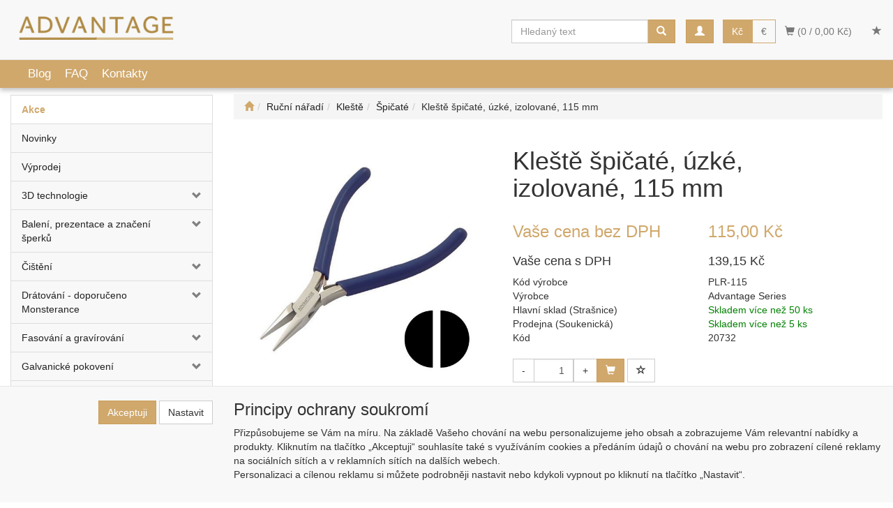

--- FILE ---
content_type: text/html; charset=utf-8
request_url: https://eshop.advantage-fl.cz/eshop/rucni-naradi/kleste/spicate/kleste-spicate-uzke-izolovane-115-mm/
body_size: 31222
content:
<!DOCTYPE html>
<html id="ctl00_html1" xmlns="http://www.w3.org/1999/xhtml" lang="cs" xml:lang="cs">
<head id="ctl00_Head1"><script>
window.dataLayer = window.dataLayer || [];
function gtag(){dataLayer.push(arguments);}
gtag('consent', 'default',   { 'ad_storage': 'denied', 
                                'analytics_storage': 'denied',
                                'functionality_storage': 'denied',
                                'personalization_storage': 'denied',
                                'security_storage': 'granted',
                                'anonymize_ip': true, 'client_id': 'iuq0ubkj41g0ptwqthlfstff' });
</script><script async src="https://www.googletagmanager.com/gtag/js?id=UA-83758701-1"></script>
<script>
window.dataLayer = window.dataLayer || [];
function gtag(){dataLayer.push(arguments);}
gtag('js', new Date());

gtag('config', 'UA-83758701-1');
</script>
<script>
gtag('event','view_item', {
'items': [
{
'id': 'F1DB000101', 
'name' : 'Kleště špičaté, úzké, izolované, 115 mm',
'price' : '115',
'category' : 'Ruční nářadí | Kleště | Špičaté'
}]
});
</script>
<link rel='preconnect' href='//ajax.googleapis.com'><title>
	Kleště špičaté, úzké, izolované, 115 mm | ADVANTAGE
</title><meta name="viewport" content="width=device-width, initial-scale=1.0, minimum-scale=1.0, maximum-scale=10.0" />
        <meta http-equiv="Content-Type" content="text/html; charset=utf-8" />
        <script type='text/javascript' src="//ajax.googleapis.com/ajax/libs/jquery/3.3.1/jquery.min.js"></script>
        
        <script src="/js?v=tuBBMUMYI33fbZsU5ZDwjEv-OWAceT8p0NcKa9w1yqs1" language="javascript" type="text/javascript"></script>
    <link href="/App_Themes/Default/css/animation.css" type="text/css" rel="stylesheet">
<link href="/App_Themes/Default/css/bootstrap.css" type="text/css" rel="stylesheet">
<link href="/App_Themes/Default/css/custom-v5.css" type="text/css" rel="stylesheet">
<link href="/App_Themes/Default/css/easyautocomplete.css" type="text/css" rel="stylesheet">
<link href="/App_Themes/Default/css/fontello.css" type="text/css" rel="stylesheet">
<link href="/App_Themes/Default/css/fontello-codes.css" type="text/css" rel="stylesheet">
<link href="/App_Themes/Default/css/fontello-embedded.css" type="text/css" rel="stylesheet">
<link href="/App_Themes/Default/css/fontello-ie7.css" type="text/css" rel="stylesheet">
<link href="/App_Themes/Default/css/fontello-ie7-codes.css" type="text/css" rel="stylesheet">
<link href="/App_Themes/Default/css/nivoslider.css" type="text/css" rel="stylesheet">
<link href="/App_Themes/Default/css/nivosliderdefault.css" type="text/css" rel="stylesheet">
<link href="/App_Themes/Default/css/owl.carousel.css" type="text/css" rel="stylesheet">

<!--
<script type="text/javascript">
    (function(c,l,a,r,i,t,y){
        c[a]=c[a]||function(){(c[a].q=c[a].q||[]).push(arguments)};
        t=l.createElement(r);t.async=1;t.src="https://www.clarity.ms/tag/"+i;
        y=l.getElementsByTagName(r)[0];y.parentNode.insertBefore(t,y);
    })(window, document, "clarity", "script", "49fiah32yp");
</script>
--><meta name="description" content="Kleště špičaté, úzké, izolované, 115 mm" /><meta name="keywords" content="Kleště,špičaté,,úzké,,izolované,,115,mm" /><meta name="author" content="ADVANTAGEFL" /><meta name="copyright" content="ADVANTAGEFL" /><meta name="robots" content="index,follow" /><meta name="googlebot" content="index,follow" /><!--[if lt IE 9]><script src="https://oss.maxcdn.com/html5shiv/3.7.2/html5shiv.min.js"></script><script src="https://oss.maxcdn.com/respond/1.4.2/respond.min.js"></script><![endif]--><link rel="shortcut icon" href="/favicon.ico" /><link rel="canonical" href="https://eshop.advantage-fl.cz/eshop/rucni-naradi/kleste/spicate/kleste-spicate-uzke-izolovane-115-mm/" /><meta property='og:title' content='Kleště špičaté, úzké, izolované, 115 mm | ADVANTAGE' /><meta property='og:url' content='https://eshop.advantage-fl.cz/eshop/rucni-naradi/kleste/spicate/kleste-spicate-uzke-izolovane-115-mm/' /><meta property='og:type' content='product' /><meta property='og:image' content='https://eshop.advantage-fl.cz/userdata/cache/400/K07V000101.jpg' /><meta property='og:image:width' content='400' /><meta property='og:image:height' content='400' /><link href="/scripts/unbundled/fancybox/source/jquery.fancybox.css?v=2.1.5" type="text/css" rel="stylesheet" media="screen" /><script type="text/javascript" src="/scripts/unbundled/fancybox/source/jquery.fancybox.pack.js?v=2.1.5"></script><link href="/scripts/unbundled/fancybox/source/jquery.fancybox.css?v=2.1.5" type="text/css" rel="stylesheet" media="screen" /><script type="text/javascript" src="/scripts/unbundled/fancybox/source/jquery.fancybox.pack.js?v=2.1.5"></script><style type="text/css">
	.ctl00_ewpz1_mainTemplateCtrl_TemplateCtrl2_TCWebPartZone1_0 { border-color:Black;border-width:0px;border-style:Solid; }
	.ctl00_ewpz1_mainTemplateCtrl_TemplateCtrl2_TCWebPartZone1_1 {  }
	.ctl00_ewpz1_mainTemplateCtrl_WebPartZone1_0 { border-color:Black;border-width:1px;border-style:Solid; }
	.ctl00_ewpz1_mainTemplateCtrl_WebPartZone2_0 { border-color:Black;border-width:1px;border-style:Solid; }
	.ctl00_ewpz1_mainTemplateCtrl_TCWebPartZone12_0 { border-color:Black;border-width:1px;border-style:Solid; }
	.ctl00_ewpz1_mainTemplateCtrl_WebPartZone3_0 { border-color:Black;border-width:1px;border-style:Solid; }
	.ctl00_ewpz1_mainTemplateCtrl_WebPartZone21b_0 { border-color:Black;border-width:1px;border-style:Solid; }
	.ctl00_ewpz1_mainTemplateCtrl_WebPartZone21_0 { border-color:Black;border-width:1px;border-style:Solid; }
	.ctl00_ewpz1_mainTemplateCtrl_WebPartZone2b_0 { border-color:Black;border-width:1px;border-style:Solid; }
	.ctl00_ewpz1_mainTemplateCtrl_WebPartZone22_0 { border-color:Black;border-width:1px;border-style:Solid; }
	.ctl00_ewpz1_mainTemplateCtrl_WebPartZone23_0 { border-color:Black;border-width:1px;border-style:Solid; }
	.ctl00_ewpz1_mainTemplateCtrl_TCWebPartZone8_0 { border-color:Black;border-width:1px;border-style:Solid; }
	.ctl00_ewpz1_mainTemplateCtrl_WebPartZone4_0 { border-color:Black;border-width:1px;border-style:Solid; }
	.ctl00_ewpz1_mainTemplateCtrl_WebPartZone5_0 { border-color:Black;border-width:1px;border-style:Solid; }
	.ctl00_ewpz1_mainTemplateCtrl_TCWebPartZone9_0 { border-color:Black;border-width:1px;border-style:Solid; }
	.ctl00_ewpz1_mainTemplateCtrl_TCWebPartZone15_0 { border-color:Black;border-width:1px;border-style:Solid; }

</style></head>
<body id="ctl00_bodymaster">
    
    <form method="post" action="/detailsklk.aspx?sklk_id=F1DB000101" onsubmit="javascript:return WebForm_OnSubmit();" id="aspnetForm">
<div>
<input type="hidden" name="__WPPS" id="__WPPS" value="s" />
<input type="hidden" name="__EVENTTARGET" id="__EVENTTARGET" value="" />
<input type="hidden" name="__EVENTARGUMENT" id="__EVENTARGUMENT" value="" />
<input type="hidden" name="__LASTFOCUS" id="__LASTFOCUS" value="" />
<input type="hidden" name="__VIEWSTATE" id="__VIEWSTATE" value="/wEPZwUPOGRlNTMyMmI4MWRjYjEybEWEYGrQ7hCKjErJe83zL5t4U+qQMZNILVOQAuw66FM=" />
</div>

<script type="text/javascript">
//<![CDATA[
var theForm = document.forms['aspnetForm'];
if (!theForm) {
    theForm = document.aspnetForm;
}
function __doPostBack(eventTarget, eventArgument) {
    if (!theForm.onsubmit || (theForm.onsubmit() != false)) {
        theForm.__EVENTTARGET.value = eventTarget;
        theForm.__EVENTARGUMENT.value = eventArgument;
        theForm.submit();
    }
}
//]]>
</script>


<script src="/WebResource.axd?d=dCVpeGdTKxHpVsGn73sxbP7Sl7glRVu2-mwvBwlfEaw6QGoRYJ9cPA-94sn_sS085ia1RsaCVxh7tYkORCgB0L8rjeMUYiKvC10j2d3OFPM1&amp;t=638901613900000000" type="text/javascript"></script>

<script src='/scripts/unbundled/owl.carousel.js'></script><script>$(document).ready(function () {$('.slider-items').owlCarousel({navigation: true, slideSpeed: 300, paginationSpeed: 400, items: 4, itemsDesktop: [1199, 3], itemsDesktopSmall: [979, 2], itemsTablet: [768, 2], itemsMobile: [640, 1] });});</script>
<script type="text/javascript">
//<![CDATA[
var __cultureInfo = {"name":"cs-CZ","numberFormat":{"CurrencyDecimalDigits":2,"CurrencyDecimalSeparator":",","IsReadOnly":false,"CurrencyGroupSizes":[3],"NumberGroupSizes":[3],"PercentGroupSizes":[3],"CurrencyGroupSeparator":" ","CurrencySymbol":"Kč","NaNSymbol":"NaN","CurrencyNegativePattern":8,"NumberNegativePattern":1,"PercentPositivePattern":0,"PercentNegativePattern":0,"NegativeInfinitySymbol":"-∞","NegativeSign":"-","NumberDecimalDigits":2,"NumberDecimalSeparator":",","NumberGroupSeparator":" ","CurrencyPositivePattern":3,"PositiveInfinitySymbol":"∞","PositiveSign":"+","PercentDecimalDigits":2,"PercentDecimalSeparator":",","PercentGroupSeparator":" ","PercentSymbol":"%","PerMilleSymbol":"‰","NativeDigits":["0","1","2","3","4","5","6","7","8","9"],"DigitSubstitution":1},"dateTimeFormat":{"AMDesignator":"dop.","Calendar":{"MinSupportedDateTime":"\/Date(-62135596800000)\/","MaxSupportedDateTime":"\/Date(253402297199999)\/","AlgorithmType":1,"CalendarType":1,"Eras":[1],"TwoDigitYearMax":2029,"IsReadOnly":false},"DateSeparator":".","FirstDayOfWeek":1,"CalendarWeekRule":2,"FullDateTimePattern":"dddd d. MMMM yyyy H:mm:ss","LongDatePattern":"dddd d. MMMM yyyy","LongTimePattern":"H:mm:ss","MonthDayPattern":"d. MMMM","PMDesignator":"odp.","RFC1123Pattern":"ddd, dd MMM yyyy HH\u0027:\u0027mm\u0027:\u0027ss \u0027GMT\u0027","ShortDatePattern":"dd.MM.yyyy","ShortTimePattern":"H:mm","SortableDateTimePattern":"yyyy\u0027-\u0027MM\u0027-\u0027dd\u0027T\u0027HH\u0027:\u0027mm\u0027:\u0027ss","TimeSeparator":":","UniversalSortableDateTimePattern":"yyyy\u0027-\u0027MM\u0027-\u0027dd HH\u0027:\u0027mm\u0027:\u0027ss\u0027Z\u0027","YearMonthPattern":"MMMM yyyy","AbbreviatedDayNames":["ne","po","út","st","čt","pá","so"],"ShortestDayNames":["ne","po","út","st","čt","pá","so"],"DayNames":["neděle","pondělí","úterý","středa","čtvrtek","pátek","sobota"],"AbbreviatedMonthNames":["led","úno","bře","dub","kvě","čvn","čvc","srp","zář","říj","lis","pro",""],"MonthNames":["leden","únor","březen","duben","květen","červen","červenec","srpen","září","říjen","listopad","prosinec",""],"IsReadOnly":false,"NativeCalendarName":"Gregoriánský kalendář","AbbreviatedMonthGenitiveNames":["led","úno","bře","dub","kvě","čvn","čvc","srp","zář","říj","lis","pro",""],"MonthGenitiveNames":["ledna","února","března","dubna","května","června","července","srpna","září","října","listopadu","prosince",""]},"eras":[1,"n. l.",null,0]};//]]>
</script>

<script src="/ScriptResource.axd?d=XwJPw33RhSXbrL4e1zBvTOM8CVoP8juzY2LZeLr4QEg_StMGiOgwiULRoioG_XVO1gA0s41jO4_6sEwnGp5Ed08X6LP2BIjGkwl0Zfhj_R738a7F7FRLdwtILcFg8sSX243YwsL2v-47Psv5byaguohu9y57YlWNVaIa0WHEYAI1&amp;t=5c0e0825" type="text/javascript"></script>
<script src="/ScriptResource.axd?d=gyznjeBFmdtFKILqEX20Fpo6f1zB_dH3njXzt2S4ml0FScdsOad0O3gopW-ffO8RvO0qIT7W-aRBGxQg_O-k1c015H-Kszte25X0CwouZqTk-p6yn-gugRtBVaYmqkQI-15TtY04MTLmlyXCZ9nG1Vcw5yEGXsXi-nTIJgDAfKGc6uKzYiRyW1biSrNXE2lu0&amp;t=5c0e0825" type="text/javascript"></script>
<script type="text/javascript">
//<![CDATA[
var PageMethods = function() {
PageMethods.initializeBase(this);
this._timeout = 0;
this._userContext = null;
this._succeeded = null;
this._failed = null;
}
PageMethods.prototype = {
_get_path:function() {
 var p = this.get_path();
 if (p) return p;
 else return PageMethods._staticInstance.get_path();},
GetAutoCompleteSearchTextDiskSystems:function(prefixText,count,contextKey,succeededCallback, failedCallback, userContext) {
return this._invoke(this._get_path(), 'GetAutoCompleteSearchTextDiskSystems',false,{prefixText:prefixText,count:count,contextKey:contextKey},succeededCallback,failedCallback,userContext); },
GetAutoCompleteSearchTextDOLTAK2025:function(prefixText,count,contextKey,succeededCallback, failedCallback, userContext) {
return this._invoke(this._get_path(), 'GetAutoCompleteSearchTextDOLTAK2025',false,{prefixText:prefixText,count:count,contextKey:contextKey},succeededCallback,failedCallback,userContext); },
GetAutoCompleteSearchTextTOPWET:function(prefixText,count,contextKey,succeededCallback, failedCallback, userContext) {
return this._invoke(this._get_path(), 'GetAutoCompleteSearchTextTOPWET',false,{prefixText:prefixText,count:count,contextKey:contextKey},succeededCallback,failedCallback,userContext); },
GetAutoCompleteSearchTextSTART2022:function(prefixText,count,contextKey,succeededCallback, failedCallback, userContext) {
return this._invoke(this._get_path(), 'GetAutoCompleteSearchTextSTART2022',false,{prefixText:prefixText,count:count,contextKey:contextKey},succeededCallback,failedCallback,userContext); },
GetAutoCompleteSearchText:function(prefixText,count,contextKey,succeededCallback, failedCallback, userContext) {
return this._invoke(this._get_path(), 'GetAutoCompleteSearchText',false,{prefixText:prefixText,count:count,contextKey:contextKey},succeededCallback,failedCallback,userContext); },
PostAutoCompleteSearchAddToCart:function(itemId,quantity,succeededCallback, failedCallback, userContext) {
return this._invoke(this._get_path(), 'PostAutoCompleteSearchAddToCart',false,{itemId:itemId,quantity:quantity},succeededCallback,failedCallback,userContext); },
CategoryGridGetRows:function(currpage,pagerows,succeededCallback, failedCallback, userContext) {
return this._invoke(this._get_path(), 'CategoryGridGetRows',false,{currpage:currpage,pagerows:pagerows},succeededCallback,failedCallback,userContext); }}
PageMethods.registerClass('PageMethods',Sys.Net.WebServiceProxy);
PageMethods._staticInstance = new PageMethods();
PageMethods.set_path = function(value) { PageMethods._staticInstance.set_path(value); }
PageMethods.get_path = function() { return PageMethods._staticInstance.get_path(); }
PageMethods.set_timeout = function(value) { PageMethods._staticInstance.set_timeout(value); }
PageMethods.get_timeout = function() { return PageMethods._staticInstance.get_timeout(); }
PageMethods.set_defaultUserContext = function(value) { PageMethods._staticInstance.set_defaultUserContext(value); }
PageMethods.get_defaultUserContext = function() { return PageMethods._staticInstance.get_defaultUserContext(); }
PageMethods.set_defaultSucceededCallback = function(value) { PageMethods._staticInstance.set_defaultSucceededCallback(value); }
PageMethods.get_defaultSucceededCallback = function() { return PageMethods._staticInstance.get_defaultSucceededCallback(); }
PageMethods.set_defaultFailedCallback = function(value) { PageMethods._staticInstance.set_defaultFailedCallback(value); }
PageMethods.get_defaultFailedCallback = function() { return PageMethods._staticInstance.get_defaultFailedCallback(); }
PageMethods.set_enableJsonp = function(value) { PageMethods._staticInstance.set_enableJsonp(value); }
PageMethods.get_enableJsonp = function() { return PageMethods._staticInstance.get_enableJsonp(); }
PageMethods.set_jsonpCallbackParameter = function(value) { PageMethods._staticInstance.set_jsonpCallbackParameter(value); }
PageMethods.get_jsonpCallbackParameter = function() { return PageMethods._staticInstance.get_jsonpCallbackParameter(); }
PageMethods.set_path("detailsklk.aspx");
PageMethods.GetAutoCompleteSearchTextDiskSystems= function(prefixText,count,contextKey,onSuccess,onFailed,userContext) {PageMethods._staticInstance.GetAutoCompleteSearchTextDiskSystems(prefixText,count,contextKey,onSuccess,onFailed,userContext); }
PageMethods.GetAutoCompleteSearchTextDOLTAK2025= function(prefixText,count,contextKey,onSuccess,onFailed,userContext) {PageMethods._staticInstance.GetAutoCompleteSearchTextDOLTAK2025(prefixText,count,contextKey,onSuccess,onFailed,userContext); }
PageMethods.GetAutoCompleteSearchTextTOPWET= function(prefixText,count,contextKey,onSuccess,onFailed,userContext) {PageMethods._staticInstance.GetAutoCompleteSearchTextTOPWET(prefixText,count,contextKey,onSuccess,onFailed,userContext); }
PageMethods.GetAutoCompleteSearchTextSTART2022= function(prefixText,count,contextKey,onSuccess,onFailed,userContext) {PageMethods._staticInstance.GetAutoCompleteSearchTextSTART2022(prefixText,count,contextKey,onSuccess,onFailed,userContext); }
PageMethods.GetAutoCompleteSearchText= function(prefixText,count,contextKey,onSuccess,onFailed,userContext) {PageMethods._staticInstance.GetAutoCompleteSearchText(prefixText,count,contextKey,onSuccess,onFailed,userContext); }
PageMethods.PostAutoCompleteSearchAddToCart= function(itemId,quantity,onSuccess,onFailed,userContext) {PageMethods._staticInstance.PostAutoCompleteSearchAddToCart(itemId,quantity,onSuccess,onFailed,userContext); }
PageMethods.CategoryGridGetRows= function(currpage,pagerows,onSuccess,onFailed,userContext) {PageMethods._staticInstance.CategoryGridGetRows(currpage,pagerows,onSuccess,onFailed,userContext); }
var gtc = Sys.Net.WebServiceProxy._generateTypedConstructor;
Type.registerNamespace('WebCtrlLib');
if (typeof(WebCtrlLib.CategoryGridItem) === 'undefined') {
WebCtrlLib.CategoryGridItem=gtc("WebCtrlLib.CategoryGridItem");
WebCtrlLib.CategoryGridItem.registerClass('WebCtrlLib.CategoryGridItem');
}
function WebForm_OnSubmit() {
null;
return true;
}
//]]>
</script>

<div>

	<input type="hidden" name="__VIEWSTATEGENERATOR" id="__VIEWSTATEGENERATOR" value="C5B4A0A1" />
</div>
        <script type="text/javascript">
//<![CDATA[
Sys.WebForms.PageRequestManager._initialize('ctl00$ScriptManager1', 'aspnetForm', ['tctl00$ewpz1$mainTemplateCtrl$TemplateCtrl1$updatePanelCart3','','tctl00$ewpz1$mainTemplateCtrl$TemplateCtrl1$updatePanelCart2','','tctl00$ewpz1$mainTemplateCtrl$TemplateCtrl1$updatePanelCart1','','tctl00$ewpz1$mainTemplateCtrl$TemplateCtrl1$SearchNavBar2$upDocumentType','','tctl00$ewpz1$mainTemplateCtrl$TemplateCtrl1$SearchNavBar5$upDocumentType','','tctl00$webPartManager1$HistoryNavBar1$upDocumentType','','tctl00$ewpz1$mainTemplateCtrl$ImgNavBar2$upImgNavBar','','tctl00$webPartManager1$gwpupdatePanelProductPrice$updatePanelProductPrice','','tctl00$webPartManager1$gwpupdatePanelProductPrice$AvailabilityWatchDogNavBar1$upDocumentType','','tctl00$ewpz1$mainTemplateCtrl$ImgNavBar3$upImgNavBar','','tctl00$ewpz1$mainTemplateCtrl$updatePanelVariants','','tctl00$webPartManager1$BezpecnostniStitky1$upDocumentType','','tctl00$webPartManager1$SendEmailRequest1$upDocumentTypeSEQ','','tctl00$updatePanel1',''], ['ctl00$ScriptManager1',''], [], 90, 'ctl00');
//]]>
</script>
<input type="hidden" name="ctl00$ScriptManager1" id="ctl00_ScriptManager1" />
<script type="text/javascript">
//<![CDATA[
Sys.Application.setServerId("ctl00_ScriptManager1", "ctl00$ScriptManager1");
Sys.Application._enableHistoryInScriptManager();
//]]>
</script>

        <script language="JavaScript" type="text/javascript">
            var prm = Sys.WebForms.PageRequestManager.getInstance();
            prm.add_initializeRequest(InitializeRequest);
            prm.add_endRequest(EndRequest);
        </script>

        <span id="ctl00_webPartManager1"></span>
        

        

        

        <div class='maindiv-null'>
            <div id="megadiv-null">
                


<div id="ctl00_ewpz1_mainTemplateCtrl_TemplateCtrl1_head">

</div>

<div id="ctl00_ewpz1_mainTemplateCtrl_TemplateCtrl1_updatePanelCart3">
	    								
		                    
		<div id="ctl00_ewpz1_mainTemplateCtrl_TemplateCtrl1_FormCookiesManager1_pnCmNavBar" class="navbar navbar-default navbar-fixed-bottom" style="z-index: 10000;">
		
	<div id="ctl00_ewpz1_mainTemplateCtrl_TemplateCtrl1_FormCookiesManager1_pnCookiesManager" class="container">
			
		<div class='row'>
			<div class='col-sm-4 col-md-3 text-right' style='margin-top: 20px;'>
				<p>
        	        		<a id="ctl00_ewpz1_mainTemplateCtrl_TemplateCtrl1_FormCookiesManager1_BnCmAccept" class="btn btn-primary" href="javascript:__doPostBack(&#39;ctl00$ewpz1$mainTemplateCtrl$TemplateCtrl1$FormCookiesManager1$BnCmAccept&#39;,&#39;&#39;)">Akceptuji</a>
		                	<a id="ctl00_ewpz1_mainTemplateCtrl_TemplateCtrl1_FormCookiesManager1_BnCmSettings" class="btn btn-default" href="javascript:__doPostBack(&#39;ctl00$ewpz1$mainTemplateCtrl$TemplateCtrl1$FormCookiesManager1$BnCmSettings&#39;,&#39;&#39;)">Nastavit</a>
				</p>
			</div>
			<div class='col-sm-8 col-md-9' style='max-height: 200px;overflow-y: auto;'>
				<h3>Principy ochrany soukromí</h3>
				<p>
					Přizpůsobujeme se Vám na míru. Na základě Vašeho chování na webu personalizujeme jeho obsah a zobrazujeme Vám relevantní nabídky a produkty. 
					Kliknutím na tlačítko „Akceptuji“ souhlasíte také s využíváním cookies a předáním údajů o chování na webu pro zobrazení cílené reklamy na sociálních sítích a v reklamních sítích na dalších webech. 
					<br/>
					Personalizaci a cílenou reklamu si můžete podrobněji nastavit nebo kdykoli vypnout po kliknutí na tlačítko „Nastavit“.<br/>
					<br/>
				</p>
			</div>
		</div>
	
		</div>

	<div id="ctl00_ewpz1_mainTemplateCtrl_TemplateCtrl1_FormCookiesManager1_pnCookiesManagerSettings" class="hide">
			
		<div class='row'>
			<div class='col-sm-4 col-md-3 text-right' style='margin-top: 20px;'>
			</div>
			<div class='col-sm-8 col-md-9'>
				<h3>Nastavení soukromí</h3>
				<p>
					Změny nastavení se projeví pouze pro prohlížeč a zařízení, které právě používáte.
				</p>
				<p>
					<span class="noborder" disabled>
						<input type="checkbox" class="noborder" checked="checked" disabled><label><strong>Vyžadováno</strong> - Cookies nezbytné pro fungování webu</label>
					</span><br/>
					Umožnuje základní funkcionalitu webu jako jeho procházení nebo přihlašování uživatelů<br/>
					<br/>
					<span class="noborder"><input id="ctl00_ewpz1_mainTemplateCtrl_TemplateCtrl1_FormCookiesManager1_cbCmAnalytics" type="checkbox" name="ctl00$ewpz1$mainTemplateCtrl$TemplateCtrl1$FormCookiesManager1$cbCmAnalytics" class="noborder" /><label for="ctl00_ewpz1_mainTemplateCtrl_TemplateCtrl1_FormCookiesManager1_cbCmAnalytics">Analytické cookies</label></span><br/>
					Umožnuje nám vylepšit naše stránky podle toho, jak je používáte.<br/>
					<br/>
					<span class="noborder"><input id="ctl00_ewpz1_mainTemplateCtrl_TemplateCtrl1_FormCookiesManager1_cbCmMarketing" type="checkbox" name="ctl00$ewpz1$mainTemplateCtrl$TemplateCtrl1$FormCookiesManager1$cbCmMarketing" class="noborder" /><label for="ctl00_ewpz1_mainTemplateCtrl_TemplateCtrl1_FormCookiesManager1_cbCmMarketing">Cookies pro remarketing</label></span><br/>
					Tyto cookies jsou využívány reklamními a sociálními sítěmi pro úpravu zobrazovaných reklam tak, aby pro vás byly zajímavé.<br/>
					<br/>
					
				</p>
				<p>
        				<a id="ctl00_ewpz1_mainTemplateCtrl_TemplateCtrl1_FormCookiesManager1_BnCmSave" class="btn btn-primary" href="javascript:__doPostBack(&#39;ctl00$ewpz1$mainTemplateCtrl$TemplateCtrl1$FormCookiesManager1$BnCmSave&#39;,&#39;&#39;)">Uložit nastavení</a>
                			<a id="ctl00_ewpz1_mainTemplateCtrl_TemplateCtrl1_FormCookiesManager1_BnCmBack" class="btn btn-default" href="javascript:__doPostBack(&#39;ctl00$ewpz1$mainTemplateCtrl$TemplateCtrl1$FormCookiesManager1$BnCmBack&#39;,&#39;&#39;)">Zpět</a>
				</p>
			</div>
		</div>
	
		</div>

	</div>                                 
	
</div>
<nav class="navbar navbar-default navbar-fixed-top custom-header-navbar" role="navigation">
    <div class="container">
		<div class="row">
			<div class="hidden-xs col-sm-4 col-md-2">
				<div class="noborder custom-thumb-header">
					<a href="/">
						<img src="/userdata/images/logo.png" alt="Logo" class="img-responsive logo-top-left"/>						
					</a>
				</div>
			</div>
			<div class="col-xs-12 col-sm-8 col-md-10 custom-header-xs-height">				
				<a class="navbar-brand visible-xs nav-responsive-margin-home" href="/"><span class='glyphicon glyphicon-home'></span></a>
				<div class="nav navbar-nav navbar-left header-row-contact hidden-xs hidden-sm hidden-md">
					<div class="bn-mail-header"><a href="mailto:info@advantage-fl.cz">info@advantage-fl.cz</a></div>
					<div class="bn-tel-header"><a href='tel:+420 605 216 756'>+420 605 216 756</a></div>
				</div>			
			<div>
				<button type="button" class="navbar-toggle visible-xs visible-sm nav-responsive-margin" data-toggle="collapse" data-target=".sidebar-navbar-collapse" onclick="$('html,body').animate({scrollTop:0},'slow');return false;">
					<span class="sr-only">Toggle navigation</span>
					<span class="icon-bar"></span>
					<span class="icon-bar"></span>
					<span class="icon-bar"></span>
					<span class="icon-bar"></span>
				</button>
				<span class="navbar-toggle currency-responsive visible-xs visible-sm">
						<li class='currency selected'><a title="Měna CZK" class="selected" href="javascript:__doPostBack(&#39;ctl00$ewpz1$mainTemplateCtrl$TemplateCtrl1$LangNavBar21$ctl00&#39;,&#39;&#39;)">Kč</a></li><li class='currency'><a title="Mena EUR" href="javascript:__doPostBack(&#39;ctl00$ewpz1$mainTemplateCtrl$TemplateCtrl1$LangNavBar21$ctl03&#39;,&#39;&#39;)">€</a></li>
				</span>
				<button type="button" class="navbar-toggle nav-responsive-margin" data-toggle="collapse" data-target=".login-navbar-collapse">
					<span class="sr-only">Toggle navigation</span>
					<span class="glyphicon glyphicon-user"></span>
				</button>
				
				<button type="button" id="navbar-toggle4" class="navbar-toggle nav-responsive-margin collapsed custom-button-search-toggle" data-toggle="collapse" data-target=".search-navbar-collapse">
					<span class="sr-only">Toggle search</span>
					<span class="glyphicon glyphicon-search"></span>
				</button>
				
			
				<div id="ctl00_ewpz1_mainTemplateCtrl_TemplateCtrl1_updatePanelCart2">
	 
						<a class='navbar-toggle btn visible-xs visible-sm' href='/filtr/oblibene/' title='Oblíbené zboží'><span class='glyphicon glyphicon-star'></span></a><a class='navbar-toggle btn visible-xs visible-sm' href='/webform5.aspx'><span class='glyphicon glyphicon-shopping-cart' aria-label='Nákupní košík'></span>&nbsp;0</a>
					
</div>
				</div>
				<div class="collapse navbar-collapse" id="bs-example-navbar-collapse-1">
					<div id="ctl00_ewpz1_mainTemplateCtrl_TemplateCtrl1_updatePanelCart1">
	    								
							<ul class="nav navbar-nav navbar-right nav-top-margin visible-md visible-lg">
								<li class='bncart'><a class='btn' href='/webform5.aspx'><span class='glyphicon glyphicon-shopping-cart' aria-label='Nákupní košík'></span> (0 /  0,00&nbsp;Kč)</a></li><li class='bnfavourites'><a class='btn' href='/filtr/oblibene/' title='Oblíbené zboží'><span class='glyphicon glyphicon-star'></span></a></li>
							</ul>
						
</div>
					<ul class="nav navbar-nav navbar-right nav-top-margin hidden-xs hidden-sm">
						<li id='login-li-desktop' style='margin-right: 13px'><button class='btn btn-login btn-primary' type='button' data-toggle='collapse' data-target='.multi-collapse' aria-controls='btnRegister bnLogin'><span class='glyphicon glyphicon-user'></span></button></li><div id='nav-login'><li id='bnRegister' class='bnregister collapse multi-collapse'><a class='btn' href='/webform4.aspx?return_url=%2fdetailsklk.aspx%3fsklk_id%3dF1DB000101'><span class='glyphicon glyphicon-plus'></span> Registrace</a></li><li id='bnLogin' class='bnlogin collapse multi-collapse'><a id="ctl00_ewpz1_mainTemplateCtrl_TemplateCtrl1_LoginNavBar_BnLoginForm" class="btn" href="javascript:__doPostBack(&#39;ctl00$ewpz1$mainTemplateCtrl$TemplateCtrl1$LoginNavBar$BnLoginForm&#39;,&#39;&#39;)"><span class='glyphicon glyphicon-user'></span> Přihlásit</a></li></div>
						<li class='currency selected'><a title="Měna CZK" class="selected" href="javascript:__doPostBack(&#39;ctl00$ewpz1$mainTemplateCtrl$TemplateCtrl1$LangNavBar1$ctl00&#39;,&#39;&#39;)">Kč</a></li><li class='currency'><a title="Mena EUR" href="javascript:__doPostBack(&#39;ctl00$ewpz1$mainTemplateCtrl$TemplateCtrl1$LangNavBar1$ctl03&#39;,&#39;&#39;)">€</a></li>
					</ul>
					<div class="navbar-form navbar-right search-header hidden-xs hidden-sm" role="search">
						<div id="ctl00_ewpz1_mainTemplateCtrl_TemplateCtrl1_SearchNavBar2">
	<div id="ctl00_ewpz1_mainTemplateCtrl_TemplateCtrl1_SearchNavBar2_upDocumentType">
		<div class='input-group'><input name="ctl00$ewpz1$mainTemplateCtrl$TemplateCtrl1$SearchNavBar2$tbSearchText" type="search" id="ctl00_ewpz1_mainTemplateCtrl_TemplateCtrl1_SearchNavBar2_tbSearchText" class="form-control searchnavbar-input" onkeydown="javascript:KeyDownHandler(event,&#39;ctl00$ewpz1$mainTemplateCtrl$TemplateCtrl1$SearchNavBar2$BnVyhledat1&#39;);" placeholder="Hledaný text" /><span class='input-group-btn'><a id="ctl00_ewpz1_mainTemplateCtrl_TemplateCtrl1_SearchNavBar2_BnVyhledat1" class="btn btn-primary btn-search" aria-label="Vyhledat" href="javascript:__doPostBack(&#39;ctl00$ewpz1$mainTemplateCtrl$TemplateCtrl1$SearchNavBar2$BnVyhledat1&#39;,&#39;&#39;)" style="cursor:pointer;"><span class='glyphicon glyphicon-search'></span></a></span></div>
	</div>
</div>
					</div>			
				</div>
			</div>
			
			<div class="visible-xs visible-sm login-nav-col">	
				<ul class="navbar-form nav navbar-nav navbar-right login-navbar-collapse collapse">
					<li id='bnRegister' class='bnregister collapse multi-collapse'><a class='btn' href='/webform4.aspx?return_url=%2fdetailsklk.aspx%3fsklk_id%3dF1DB000101'><span class='glyphicon glyphicon-plus'></span> Registrace</a></li><li id='bnLogin' class='bnlogin collapse multi-collapse'><a id="ctl00_ewpz1_mainTemplateCtrl_TemplateCtrl1_LoginNavBar2_BnLoginForm" class="btn" href="javascript:__doPostBack(&#39;ctl00$ewpz1$mainTemplateCtrl$TemplateCtrl1$LoginNavBar2$BnLoginForm&#39;,&#39;&#39;)"><span class='glyphicon glyphicon-user'></span> Přihlásit</a>
				</ul>
			</div>
			<div class="visible-xs visible-sm search-col">			
				<div class="navbar-form navbar-right navbar-nav navbar-collapse-cust custom-search-nav-top search-navbar-collapse collapse" role="search">
					<div id="ctl00_ewpz1_mainTemplateCtrl_TemplateCtrl1_SearchNavBar5">
	<div id="ctl00_ewpz1_mainTemplateCtrl_TemplateCtrl1_SearchNavBar5_upDocumentType">
		<div class='input-group'><input name="ctl00$ewpz1$mainTemplateCtrl$TemplateCtrl1$SearchNavBar5$tbSearchText" type="search" id="ctl00_ewpz1_mainTemplateCtrl_TemplateCtrl1_SearchNavBar5_tbSearchText" class="form-control searchnavbar-input" onkeydown="javascript:KeyDownHandler(event,&#39;ctl00$ewpz1$mainTemplateCtrl$TemplateCtrl1$SearchNavBar5$BnVyhledat1&#39;);" placeholder="Hledaný text" /><span class='input-group-btn'><a id="ctl00_ewpz1_mainTemplateCtrl_TemplateCtrl1_SearchNavBar5_BnVyhledat1" class="btn btn-primary btn-search" aria-label="Vyhledat" href="javascript:__doPostBack(&#39;ctl00$ewpz1$mainTemplateCtrl$TemplateCtrl1$SearchNavBar5$BnVyhledat1&#39;,&#39;&#39;)" style="cursor:pointer;"><span class='glyphicon glyphicon-search'></span></a></span></div>
	</div>
</div>
				</div>
			</div>	
        </div>
    </div>
</nav>

<nav class="navbar navbar-default navbar-fixed-top custom-header-nav-top hidden-xs hidden-sm" role="navigation">
	<div class="container-fluid custom-container-nav-top">
		<div class="container">
			
			<ul class="nav navbar-nav topnavbar">
				<li><a href='/blog/'>Blog</a></li>
				<li><a href='/dokument/faq/'>FAQ</a></li>
				<li><a href='/dokument/kontakty/'>Kontakty</a></li>
			</ul>
		</div>
    </div>
</nav>
<div class="container custom-container">
    <div class="row">
        

<div class="col-md-3">
    <div class="text-center visible-xs">
        <a href="/">
		<img src="/userdata/images/logo.png" alt="Logo" class="img-responsive logo-top-left"/>
	</a>		
    </div>
	
    <div class="sidebar-nav">
        <div class="navbar navbar-default" role="navigation" style="min-height: 0px; border: 0px;">
            <div class="navbar-collapse collapse sidebar-navbar-collapse" style="padding: 1px; border: 0px;">
                <div id="ctl00_ewpz1_mainTemplateCtrl_TemplateCtrl2_TCWebPartZone1">
	<div id="WebPart_MetaDataNavBar1">
		<div id="ctl00_webPartManager1_MetaDataNavBar1">

		</div>
	</div><div id="WebPart_TreeNavBar1">
		<ul class='nav sidebar'><li class='sidebar-item menu-action'><div class='row active'><a href='/eshop/all/?action=true&page=1'>Akce</a></div></li><li class='sidebar-item menu-new'><div class='row'><a href='/eshop/all/?new=true&amp;page=1'>Novinky</a></div></li><li class='sidebar-item menu-sellout'><div class='row'><a href='/eshop/all/?sellout=true&amp;page=1'>Výprodej</a></div></li><li class='sidebar-item'><div class='row'><a class=' col-xs-10' href='/eshop/3d-technologie/'>3D technologie</a><a href='#mf190000101' class=' col-xs-2 accordion-toggle collapsed' data-toggle='collapse'></a></div><ul id='mf190000101' class='nav collapse sidebar' aria-expanded='false'><li class='sidebar-item'><div class='row'><a class=' col-xs-12' href='/eshop/3d-technologie/rapidshape/'>Rapidshape</a></div></li><li class='sidebar-item'><div class='row'><a class=' col-xs-12' href='/eshop/3d-technologie/solidscape/'>Solidscape</a></div></li><li class='sidebar-item'><div class='row'><a class=' col-xs-12' href='/eshop/3d-technologie/flashforge/'>Flashforge</a></div></li></ul></li><li class='sidebar-item'><div class='row'><a class=' col-xs-10' href='/eshop/baleni-prezentace-a-znaceni-sperku/'>Balení, prezentace a značení šperků</a><a href='#mc270000101' class=' col-xs-2 accordion-toggle collapsed' data-toggle='collapse'></a></div><ul id='mc270000101' class='nav collapse sidebar' aria-expanded='false'><li class='sidebar-item'><div class='row'><a class=' col-xs-12' href='/eshop/baleni-prezentace-a-znaceni-sperku/doplnky/'>Doplňky</a></div></li><li class='sidebar-item'><div class='row'><a class=' col-xs-10' href='/eshop/baleni-prezentace-a-znaceni-sperku/krabicky/'>Krabičky</a><a href='#md270000101' class=' col-xs-2 accordion-toggle collapsed' data-toggle='collapse' aria-expanded='false' aria-label='kategorie' role='button'></a></div><ul id='md270000101' class='nav collapse sidebar' aria-expanded='false'><li class='sidebar-item'><div class='row'><a class=' col-xs-12' href='/eshop/baleni-prezentace-a-znaceni-sperku/krabicky/drevene/'>Dřevěné</a></div></li><li class='sidebar-item'><div class='row'><a class=' col-xs-12' href='/eshop/baleni-prezentace-a-znaceni-sperku/krabicky/kozene/'>Kožené</a></div></li><li class='sidebar-item'><div class='row'><a class=' col-xs-12' href='/eshop/baleni-prezentace-a-znaceni-sperku/krabicky/papirove/'>Papírové</a></div></li><li class='sidebar-item'><div class='row'><a class=' col-xs-12' href='/eshop/baleni-prezentace-a-znaceni-sperku/krabicky/textilni/'>Textilní</a></div></li></ul></li><li class='sidebar-item'><div class='row'><a class=' col-xs-12' href='/eshop/baleni-prezentace-a-znaceni-sperku/predkladaci-plata/'>Předkládací plata</a></div></li><li class='sidebar-item'><div class='row'><a class=' col-xs-12' href='/eshop/baleni-prezentace-a-znaceni-sperku/sacky/'>Sáčky</a></div></li><li class='sidebar-item'><div class='row'><a class=' col-xs-12' href='/eshop/baleni-prezentace-a-znaceni-sperku/tasky/'>Tašky</a></div></li><li class='sidebar-item'><div class='row'><a class=' col-xs-10' href='/eshop/baleni-prezentace-a-znaceni-sperku/znaceni-zbozi/'>Značení zboží</a><a href='#mj270000101' class=' col-xs-2 accordion-toggle collapsed' data-toggle='collapse' aria-expanded='false' aria-label='kategorie' role='button'></a></div><ul id='mj270000101' class='nav collapse sidebar' aria-expanded='false'><li class='sidebar-item'><div class='row'><a class=' col-xs-12' href='/eshop/baleni-prezentace-a-znaceni-sperku/znaceni-zbozi/cenovky/'>Cenovky</a></div></li><li class='sidebar-item'><div class='row'><a class=' col-xs-12' href='/eshop/baleni-prezentace-a-znaceni-sperku/znaceni-zbozi/stitky-pro-rucni-popis/'>Štítky pro ruční popis</a></div></li><li class='sidebar-item'><div class='row'><a class=' col-xs-12' href='/eshop/baleni-prezentace-a-znaceni-sperku/znaceni-zbozi/stitky-pro-tiskarny/'>Štítky pro tiskárny</a></div></li><li class='sidebar-item'><div class='row'><a class=' col-xs-12' href='/eshop/baleni-prezentace-a-znaceni-sperku/znaceni-zbozi/tiskarny-a-prislusenstvi/'>Tiskárny a příslušenství</a></div></li></ul></li><li class='sidebar-item'><div class='row'><a class=' col-xs-12' href='/eshop/baleni-prezentace-a-znaceni-sperku/fotokomory/'>Fotokomory</a></div></li></ul></li><li class='sidebar-item'><div class='row'><a class=' col-xs-10' href='/eshop/cisteni/'>Čištění</a><a href='#mn110000101' class=' col-xs-2 accordion-toggle collapsed' data-toggle='collapse'></a></div><ul id='mn110000101' class='nav collapse sidebar' aria-expanded='false'><li class='sidebar-item'><div class='row'><a class=' col-xs-10' href='/eshop/cisteni/parni-cisticky/'>Parní čističky</a><a href='#m3070000101' class=' col-xs-2 accordion-toggle collapsed' data-toggle='collapse' aria-expanded='false' aria-label='kategorie' role='button'></a></div><ul id='m3070000101' class='nav collapse sidebar' aria-expanded='false'><li class='sidebar-item'><div class='row'><a class=' col-xs-12' href='/eshop/cisteni/parni-cisticky/nahradni-dily/'>Náhradní díly</a></div></li><li class='sidebar-item'><div class='row'><a class=' col-xs-12' href='/eshop/cisteni/parni-cisticky/prislusenstvi/'>Příslušenství</a></div></li><li class='sidebar-item'><div class='row'><a class=' col-xs-12' href='/eshop/cisteni/parni-cisticky/stroje/'>Stroje</a></div></li></ul></li><li class='sidebar-item'><div class='row'><a class=' col-xs-10' href='/eshop/cisteni/rucni-cisteni-a-pece/'>Ruční čištění a péče</a><a href='#m1060000101' class=' col-xs-2 accordion-toggle collapsed' data-toggle='collapse' aria-expanded='false' aria-label='kategorie' role='button'></a></div><ul id='m1060000101' class='nav collapse sidebar' aria-expanded='false'><li class='sidebar-item'><div class='row'><a class=' col-xs-12' href='/eshop/cisteni/rucni-cisteni-a-pece/dekorace/'>Dekorace</a></div></li><li class='sidebar-item'><div class='row'><a class=' col-xs-12' href='/eshop/cisteni/rucni-cisteni-a-pece/domacnost/'>Domácnost</a></div></li><li class='sidebar-item'><div class='row'><a class=' col-xs-12' href='/eshop/cisteni/rucni-cisteni-a-pece/stolovani/'>Stolování</a></div></li><li class='sidebar-item'><div class='row'><a class=' col-xs-12' href='/eshop/cisteni/rucni-cisteni-a-pece/sperky-a-doplnky/'>Šperky a doplňky</a></div></li></ul></li><li class='sidebar-item'><div class='row'><a class=' col-xs-10' href='/eshop/cisteni/ultrazvukove-cisticky/'>Ultrazvukové čističky</a><a href='#mo110000101' class=' col-xs-2 accordion-toggle collapsed' data-toggle='collapse' aria-expanded='false' aria-label='kategorie' role='button'></a></div><ul id='mo110000101' class='nav collapse sidebar' aria-expanded='false'><li class='sidebar-item'><div class='row'><a class=' col-xs-12' href='/eshop/cisteni/ultrazvukove-cisticky/nahradni-dily/'>Náhradní díly</a></div></li><li class='sidebar-item'><div class='row'><a class=' col-xs-12' href='/eshop/cisteni/ultrazvukove-cisticky/prislusenstvi/'>Příslušenství</a></div></li><li class='sidebar-item'><div class='row'><a class=' col-xs-12' href='/eshop/cisteni/ultrazvukove-cisticky/spotrebni-material/'>Spotřební materiál</a></div></li><li class='sidebar-item'><div class='row'><a class=' col-xs-12' href='/eshop/cisteni/ultrazvukove-cisticky/stroje/'>Stroje</a></div></li></ul></li></ul></li><li class='sidebar-item'><div class='row'><a class=' col-xs-10' href='/eshop/dratovani--doporuceno-monsterance/'>Drátování - doporučeno Monsterance</a><a href='#m10r0000101' class=' col-xs-2 accordion-toggle collapsed' data-toggle='collapse'></a></div><ul id='m10r0000101' class='nav collapse sidebar' aria-expanded='false'><li class='sidebar-item'><div class='row'><a class=' col-xs-10' href='/eshop/dratovani--doporuceno-monsterance/draty/'>Dráty</a><a href='#m20r0000101' class=' col-xs-2 accordion-toggle collapsed' data-toggle='collapse' aria-expanded='false' aria-label='kategorie' role='button'></a></div><ul id='m20r0000101' class='nav collapse sidebar' aria-expanded='false'><li class='sidebar-item'><div class='row'><a class=' col-xs-12' href='/eshop/dratovani--doporuceno-monsterance/draty/medene/'>Měděné</a></div></li><li class='sidebar-item'><div class='row'><a class=' col-xs-12' href='/eshop/dratovani--doporuceno-monsterance/draty/mosazne/'>Mosazné</a></div></li><li class='sidebar-item'><div class='row'><a class=' col-xs-12' href='/eshop/dratovani--doporuceno-monsterance/draty/bronzove/'>Bronzové</a></div></li><li class='sidebar-item'><div class='row'><a class=' col-xs-12' href='/eshop/dratovani--doporuceno-monsterance/draty/cerne-zihane/'>Černé žíhané</a></div></li><li class='sidebar-item'><div class='row'><a class=' col-xs-12' href='/eshop/dratovani--doporuceno-monsterance/draty/nerezove/'>Nerezové</a></div></li><li class='sidebar-item'><div class='row'><a class=' col-xs-12' href='/eshop/dratovani--doporuceno-monsterance/draty/hranate/'>Hranaté</a></div></li><li class='sidebar-item'><div class='row'><a class=' col-xs-12' href='/eshop/dratovani--doporuceno-monsterance/draty/pulkulate/'>Půlkulaté</a></div></li><li class='sidebar-item'><div class='row'><a class=' col-xs-12' href='/eshop/dratovani--doporuceno-monsterance/draty/pozlacene/'>Pozlacené</a></div></li><li class='sidebar-item'><div class='row'><a class=' col-xs-12' href='/eshop/dratovani--doporuceno-monsterance/draty/postribrene/'>Postříbřené</a></div></li></ul></li><li class='sidebar-item'><div class='row'><a class=' col-xs-12' href='/eshop/dratovani--doporuceno-monsterance/kulicky/'>Kuličky</a></div></li><li class='sidebar-item'><div class='row'><a class=' col-xs-12' href='/eshop/dratovani--doporuceno-monsterance/kleste/'>Kleště</a></div></li><li class='sidebar-item'><div class='row'><a class=' col-xs-12' href='/eshop/dratovani--doporuceno-monsterance/kovadliny-a-kladiva/'>Kovadliny a kladiva</a></div></li><li class='sidebar-item'><div class='row'><a class=' col-xs-12' href='/eshop/dratovani--doporuceno-monsterance/ochranne-pomucky/'>Ochranné pomůcky</a></div></li><li class='sidebar-item'><div class='row'><a class=' col-xs-12' href='/eshop/dratovani--doporuceno-monsterance/lesteni/'>Leštění</a></div></li><li class='sidebar-item'><div class='row'><a class=' col-xs-12' href='/eshop/dratovani--doporuceno-monsterance/mandrely/'>Mandrely</a></div></li><li class='sidebar-item'><div class='row'><a class=' col-xs-12' href='/eshop/dratovani--doporuceno-monsterance/sady/'>Sady</a></div></li><li class='sidebar-item'><div class='row'><a class=' col-xs-12' href='/eshop/dratovani--doporuceno-monsterance/podlozky/'>Podložky</a></div></li><li class='sidebar-item'><div class='row'><a class=' col-xs-12' href='/eshop/dratovani--doporuceno-monsterance/boxy-a-krabicky/'>Boxy a krabičky</a></div></li><li class='sidebar-item'><div class='row'><a class=' col-xs-12' href='/eshop/dratovani--doporuceno-monsterance/zirkony/'>Zirkony</a></div></li><li class='sidebar-item'><div class='row'><a class=' col-xs-12' href='/eshop/dratovani--doporuceno-monsterance/lampy/'>Lampy</a></div></li><li class='sidebar-item'><div class='row'><a class=' col-xs-12' href='/eshop/dratovani--doporuceno-monsterance/lupy/'>Lupy</a></div></li><li class='sidebar-item'><div class='row'><a class=' col-xs-12' href='/eshop/dratovani--doporuceno-monsterance/brouseni/'>Broušení</a></div></li><li class='sidebar-item'><div class='row'><a class=' col-xs-12' href='/eshop/dratovani--doporuceno-monsterance/pilniky/'>Pilníky</a></div></li><li class='sidebar-item'><div class='row'><a class=' col-xs-12' href='/eshop/dratovani--doporuceno-monsterance/vahy-a-merky/'>Váhy a měrky</a></div></li><li class='sidebar-item'><div class='row'><a class=' col-xs-12' href='/eshop/dratovani--doporuceno-monsterance/pruvlaky/'>Průvlaky</a></div></li><li class='sidebar-item'><div class='row'><a class=' col-xs-12' href='/eshop/dratovani--doporuceno-monsterance/pajeni/'>Pájení</a></div></li><li class='sidebar-item'><div class='row'><a class=' col-xs-12' href='/eshop/dratovani--doporuceno-monsterance/retezovina/'>Řetězovina</a></div></li></ul></li><li class='sidebar-item'><div class='row'><a class=' col-xs-10' href='/eshop/fasovani-a-gravirovani/'>Fasování a gravírování</a><a href='#mw010000101' class=' col-xs-2 accordion-toggle collapsed' data-toggle='collapse'></a></div><ul id='mw010000101' class='nav collapse sidebar' aria-expanded='false'><li class='sidebar-item'><div class='row'><a class=' col-xs-10' href='/eshop/fasovani-a-gravirovani/brouseni-nastroju/'>Broušení nástrojů</a><a href='#m1050000101' class=' col-xs-2 accordion-toggle collapsed' data-toggle='collapse' aria-expanded='false' aria-label='kategorie' role='button'></a></div><ul id='m1050000101' class='nav collapse sidebar' aria-expanded='false'><li class='sidebar-item'><div class='row'><a class=' col-xs-12' href='/eshop/fasovani-a-gravirovani/brouseni-nastroju/arkansas-brusne-kameny/'>Arkansas, brusné kameny</a></div></li><li class='sidebar-item'><div class='row'><a class=' col-xs-12' href='/eshop/fasovani-a-gravirovani/brouseni-nastroju/ostrici-pripravky/'>Ostřicí přípravky</a></div></li><li class='sidebar-item'><div class='row'><a class=' col-xs-12' href='/eshop/fasovani-a-gravirovani/brouseni-nastroju/prislusenstvi/'>Příslušenství</a></div></li><li class='sidebar-item'><div class='row'><a class=' col-xs-12' href='/eshop/fasovani-a-gravirovani/brouseni-nastroju/systemy/'>Systémy</a></div></li></ul></li><li class='sidebar-item'><div class='row'><a class=' col-xs-10' href='/eshop/fasovani-a-gravirovani/designove-a-cvicne-pomucky/'>Designové a cvičné pomůcky</a><a href='#mn170000101' class=' col-xs-2 accordion-toggle collapsed' data-toggle='collapse' aria-expanded='false' aria-label='kategorie' role='button'></a></div><ul id='mn170000101' class='nav collapse sidebar' aria-expanded='false'><li class='sidebar-item'><div class='row'><a class=' col-xs-12' href='/eshop/fasovani-a-gravirovani/designove-a-cvicne-pomucky/cvicne-desky/'>Cvičné desky</a></div></li><li class='sidebar-item'><div class='row'><a class=' col-xs-12' href='/eshop/fasovani-a-gravirovani/designove-a-cvicne-pomucky/cvicne-predmety/'>Cvičné předměty</a></div></li><li class='sidebar-item'><div class='row'><a class=' col-xs-12' href='/eshop/fasovani-a-gravirovani/designove-a-cvicne-pomucky/cvicne-sperky/'>Cvičné šperky</a></div></li><li class='sidebar-item'><div class='row'><a class=' col-xs-12' href='/eshop/fasovani-a-gravirovani/designove-a-cvicne-pomucky/jmenovky-a-privesky-na-klice/'>Jmenovky a přívěsky na klíče</a></div></li><li class='sidebar-item'><div class='row'><a class=' col-xs-12' href='/eshop/fasovani-a-gravirovani/designove-a-cvicne-pomucky/nastroje-pro-rozvrzeni/'>Nástroje pro rozvržení</a></div></li><li class='sidebar-item'><div class='row'><a class=' col-xs-12' href='/eshop/fasovani-a-gravirovani/designove-a-cvicne-pomucky/prenos-motivu/'>Přenos motivu</a></div></li><li class='sidebar-item'><div class='row'><a class=' col-xs-12' href='/eshop/fasovani-a-gravirovani/designove-a-cvicne-pomucky/prevody-a-sablony/'>Převody a šablony</a></div></li><li class='sidebar-item'><div class='row'><a class=' col-xs-12' href='/eshop/fasovani-a-gravirovani/designove-a-cvicne-pomucky/sada-pro-samostudium/'>Sada pro samostudium</a></div></li></ul></li><li class='sidebar-item'><div class='row'><a class=' col-xs-12' href='/eshop/fasovani-a-gravirovani/natlacovaky/'>Natlačováky</a></div></li><li class='sidebar-item'><div class='row'><a class=' col-xs-12' href='/eshop/fasovani-a-gravirovani/ostatni/'>Ostatní</a></div></li><li class='sidebar-item'><div class='row'><a class=' col-xs-10' href='/eshop/fasovani-a-gravirovani/pomucky-pro-uchyceni/'>Pomůcky pro uchycení</a><a href='#md110000101' class=' col-xs-2 accordion-toggle collapsed' data-toggle='collapse' aria-expanded='false' aria-label='kategorie' role='button'></a></div><ul id='md110000101' class='nav collapse sidebar' aria-expanded='false'><li class='sidebar-item'><div class='row'><a class=' col-xs-12' href='/eshop/fasovani-a-gravirovani/pomucky-pro-uchyceni/drzaky-prstenu-a-prislusenstvi/'>Držáky prstenů a příslušenství</a></div></li><li class='sidebar-item'><div class='row'><a class=' col-xs-12' href='/eshop/fasovani-a-gravirovani/pomucky-pro-uchyceni/fasklobny/'>Fasklobny</a></div></li><li class='sidebar-item'><div class='row'><a class=' col-xs-12' href='/eshop/fasovani-a-gravirovani/pomucky-pro-uchyceni/gravirovaci-koule-a-prislusenstvi/'>Gravírovací koule a příslušenství</a></div></li><li class='sidebar-item'><div class='row'><a class=' col-xs-12' href='/eshop/fasovani-a-gravirovani/pomucky-pro-uchyceni/thermo-loc-/'>Thermo-Loc™</a></div></li><li class='sidebar-item'><div class='row'><a class=' col-xs-12' href='/eshop/fasovani-a-gravirovani/pomucky-pro-uchyceni/upinaci-systemy-a-prislusenstvi/'>Upínací systémy a příslušenství</a></div></li></ul></li><li class='sidebar-item'><div class='row'><a class=' col-xs-10' href='/eshop/fasovani-a-gravirovani/rytka/'>Rýtka</a><a href='#mu070000101' class=' col-xs-2 accordion-toggle collapsed' data-toggle='collapse' aria-expanded='false' aria-label='kategorie' role='button'></a></div><ul id='mu070000101' class='nav collapse sidebar' aria-expanded='false'><li class='sidebar-item'><div class='row'><a class=' col-xs-12' href='/eshop/fasovani-a-gravirovani/rytka/klinova-a-v-point/'>Klínová a V-Point</a></div></li><li class='sidebar-item'><div class='row'><a class=' col-xs-12' href='/eshop/fasovani-a-gravirovani/rytka/kuzelova/'>Kuželová</a></div></li><li class='sidebar-item'><div class='row'><a class=' col-xs-12' href='/eshop/fasovani-a-gravirovani/rytka/linkovaci/'>Linkovací</a></div></li><li class='sidebar-item'><div class='row'><a class=' col-xs-12' href='/eshop/fasovani-a-gravirovani/rytka/nozova/'>Nožová</a></div></li><li class='sidebar-item'><div class='row'><a class=' col-xs-12' href='/eshop/fasovani-a-gravirovani/rytka/ostatni/'>Ostatní</a></div></li><li class='sidebar-item'><div class='row'><a class=' col-xs-12' href='/eshop/fasovani-a-gravirovani/rytka/ovalna/'>Oválná</a></div></li><li class='sidebar-item'><div class='row'><a class=' col-xs-12' href='/eshop/fasovani-a-gravirovani/rytka/plocha/'>Plochá</a></div></li><li class='sidebar-item'><div class='row'><a class=' col-xs-12' href='/eshop/fasovani-a-gravirovani/rytka/polotovary/'>Polotovary</a></div></li><li class='sidebar-item'><div class='row'><a class=' col-xs-12' href='/eshop/fasovani-a-gravirovani/rytka/prislusenstvi/'>Příslušenství</a></div></li><li class='sidebar-item'><div class='row'><a class=' col-xs-12' href='/eshop/fasovani-a-gravirovani/rytka/pulkulata/'>Půlkulatá</a></div></li><li class='sidebar-item'><div class='row'><a class=' col-xs-12' href='/eshop/fasovani-a-gravirovani/rytka/spicata/'>Špičatá</a></div></li></ul></li><li class='sidebar-item'><div class='row'><a class=' col-xs-10' href='/eshop/fasovani-a-gravirovani/stroje-a-prislusenstvi/'>Stroje a příslušenství</a><a href='#mx010000101' class=' col-xs-2 accordion-toggle collapsed' data-toggle='collapse' aria-expanded='false' aria-label='kategorie' role='button'></a></div><ul id='mx010000101' class='nav collapse sidebar' aria-expanded='false'><li class='sidebar-item'><div class='row'><a class=' col-xs-12' href='/eshop/fasovani-a-gravirovani/stroje-a-prislusenstvi/laserove-systemy/'>Laserové systémy</a></div></li><li class='sidebar-item'><div class='row'><a class=' col-xs-10' href='/eshop/fasovani-a-gravirovani/stroje-a-prislusenstvi/mechanicke-systemy/'>Mechanické systémy</a><a href='#my010000101' class=' col-xs-2 accordion-toggle collapsed' data-toggle='collapse' aria-expanded='false' aria-label='kategorie' role='button'></a></div><ul id='my010000101' class='nav collapse sidebar' aria-expanded='false'><li class='sidebar-item'><div class='row'><a class=' col-xs-12' href='/eshop/fasovani-a-gravirovani/stroje-a-prislusenstvi/mechanicke-systemy/nahradni-dily/'>Náhradní díly</a></div></li><li class='sidebar-item'><div class='row'><a class=' col-xs-12' href='/eshop/fasovani-a-gravirovani/stroje-a-prislusenstvi/mechanicke-systemy/prislusenstvi/'>Příslušenství</a></div></li><li class='sidebar-item'><div class='row'><a class=' col-xs-12' href='/eshop/fasovani-a-gravirovani/stroje-a-prislusenstvi/mechanicke-systemy/stroje/'>Stroje</a></div></li></ul></li><li class='sidebar-item'><div class='row'><a class=' col-xs-10' href='/eshop/fasovani-a-gravirovani/stroje-a-prislusenstvi/pneumaticke-systemy/'>Pneumatické systémy</a><a href='#m3170000101' class=' col-xs-2 accordion-toggle collapsed' data-toggle='collapse' aria-expanded='false' aria-label='kategorie' role='button'></a></div><ul id='m3170000101' class='nav collapse sidebar' aria-expanded='false'><li class='sidebar-item'><div class='row'><a class=' col-xs-12' href='/eshop/fasovani-a-gravirovani/stroje-a-prislusenstvi/pneumaticke-systemy/koncovky-a-prislusenstvi/'>Koncovky a příslušenství</a></div></li><li class='sidebar-item'><div class='row'><a class=' col-xs-12' href='/eshop/fasovani-a-gravirovani/stroje-a-prislusenstvi/pneumaticke-systemy/stroje/'>Stroje</a></div></li></ul></li></ul></li><li class='sidebar-item'><div class='row'><a class=' col-xs-12' href='/eshop/fasovani-a-gravirovani/tmely/'>Tmely</a></div></li><li class='sidebar-item'><div class='row'><a class=' col-xs-10' href='/eshop/fasovani-a-gravirovani/zrnkovaci-a-texturovaci-nastroje/'>Zrnkovací a texturovací nástroje</a><a href='#m7070000101' class=' col-xs-2 accordion-toggle collapsed' data-toggle='collapse' aria-expanded='false' aria-label='kategorie' role='button'></a></div><ul id='m7070000101' class='nav collapse sidebar' aria-expanded='false'><li class='sidebar-item'><div class='row'><a class=' col-xs-12' href='/eshop/fasovani-a-gravirovani/zrnkovaci-a-texturovaci-nastroje/kornovaky/'>Kornováky</a></div></li><li class='sidebar-item'><div class='row'><a class=' col-xs-12' href='/eshop/fasovani-a-gravirovani/zrnkovaci-a-texturovaci-nastroje/milgrify/'>Milgrify</a></div></li><li class='sidebar-item'><div class='row'><a class=' col-xs-12' href='/eshop/fasovani-a-gravirovani/zrnkovaci-a-texturovaci-nastroje/ostatni/'>Ostatní</a></div></li></ul></li><li class='sidebar-item'><div class='row'><a class=' col-xs-12' href='/eshop/fasovani-a-gravirovani/kurzy-fasovani-a-gravirovani/'>Kurzy fasování a gravírování</a></div></li></ul></li><li class='sidebar-item'><div class='row'><a class=' col-xs-10' href='/eshop/galvanicke-pokoveni/'>Galvanické pokovení</a><a href='#mc070000101' class=' col-xs-2 accordion-toggle collapsed' data-toggle='collapse'></a></div><ul id='mc070000101' class='nav collapse sidebar' aria-expanded='false'><li class='sidebar-item'><div class='row'><a class=' col-xs-10' href='/eshop/galvanicke-pokoveni/kontaktni-pokoveni/'>Kontaktní pokovení</a><a href='#mh070000101' class=' col-xs-2 accordion-toggle collapsed' data-toggle='collapse' aria-expanded='false' aria-label='kategorie' role='button'></a></div><ul id='mh070000101' class='nav collapse sidebar' aria-expanded='false'><li class='sidebar-item'><div class='row'><a class=' col-xs-12' href='/eshop/galvanicke-pokoveni/kontaktni-pokoveni/lazne/'>Lázně</a></div></li><li class='sidebar-item'><div class='row'><a class=' col-xs-12' href='/eshop/galvanicke-pokoveni/kontaktni-pokoveni/nadobky/'>Nádobky</a></div></li><li class='sidebar-item'><div class='row'><a class=' col-xs-12' href='/eshop/galvanicke-pokoveni/kontaktni-pokoveni/ostatni/'>Ostatní</a></div></li><li class='sidebar-item'><div class='row'><a class=' col-xs-12' href='/eshop/galvanicke-pokoveni/kontaktni-pokoveni/stroje/'>Stroje</a></div></li></ul></li><li class='sidebar-item'><div class='row'><a class=' col-xs-12' href='/eshop/galvanicke-pokoveni/odzlacovani/'>Odzlacování</a></div></li><li class='sidebar-item'><div class='row'><a class=' col-xs-10' href='/eshop/galvanicke-pokoveni/ponorne-pokoveni/'>Ponorné pokovení</a><a href='#md070000101' class=' col-xs-2 accordion-toggle collapsed' data-toggle='collapse' aria-expanded='false' aria-label='kategorie' role='button'></a></div><ul id='md070000101' class='nav collapse sidebar' aria-expanded='false'><li class='sidebar-item'><div class='row'><a class=' col-xs-12' href='/eshop/galvanicke-pokoveni/ponorne-pokoveni/anody/'>Anody</a></div></li><li class='sidebar-item'><div class='row'><a class=' col-xs-12' href='/eshop/galvanicke-pokoveni/ponorne-pokoveni/drzaky/'>Držáky</a></div></li><li class='sidebar-item'><div class='row'><a class=' col-xs-12' href='/eshop/galvanicke-pokoveni/ponorne-pokoveni/lazne/'>Lázně</a></div></li><li class='sidebar-item'><div class='row'><a class=' col-xs-12' href='/eshop/galvanicke-pokoveni/ponorne-pokoveni/nadoby/'>Nádoby</a></div></li><li class='sidebar-item'><div class='row'><a class=' col-xs-12' href='/eshop/galvanicke-pokoveni/ponorne-pokoveni/prislusenstvi/'>Příslušenství</a></div></li><li class='sidebar-item'><div class='row'><a class=' col-xs-12' href='/eshop/galvanicke-pokoveni/ponorne-pokoveni/stroje/'>Stroje</a></div></li></ul></li><li class='sidebar-item'><div class='row'><a class=' col-xs-12' href='/eshop/galvanicke-pokoveni/susicky/'>Sušičky</a></div></li><li class='sidebar-item'><div class='row'><a class=' col-xs-12' href='/eshop/galvanicke-pokoveni/pomedovani/'>Poměďování</a></div></li></ul></li><li class='sidebar-item'><div class='row'><a class=' col-xs-10' href='/eshop/hodinarske-potreby/'>Hodinářské potřeby</a><a href='#me180000101' class=' col-xs-2 accordion-toggle collapsed' data-toggle='collapse'></a></div><ul id='me180000101' class='nav collapse sidebar' aria-expanded='false'><li class='sidebar-item'><div class='row'><a class=' col-xs-12' href='/eshop/hodinarske-potreby/lepidla-maziva-barvy-apod-/'>Lepidla, maziva, barvy apod.</a></div></li><li class='sidebar-item'><div class='row'><a class=' col-xs-12' href='/eshop/hodinarske-potreby/naradi/'>Nářadí</a></div></li></ul></li><li class='sidebar-item'><div class='row'><a class=' col-xs-10' href='/eshop/kameny/'>Kameny</a><a href='#ms170000101' class=' col-xs-2 accordion-toggle collapsed' data-toggle='collapse'></a></div><ul id='ms170000101' class='nav collapse sidebar' aria-expanded='false'><li class='sidebar-item'><div class='row'><a class=' col-xs-10' href='/eshop/kameny/kameny-durafourg/'>Kameny Durafourg</a><a href='#mt170000101' class=' col-xs-2 accordion-toggle collapsed' data-toggle='collapse' aria-expanded='false' aria-label='kategorie' role='button'></a></div><ul id='mt170000101' class='nav collapse sidebar' aria-expanded='false'><li class='sidebar-item'><div class='row'><a class=' col-xs-12' href='/eshop/kameny/kameny-durafourg/aquamarine/'>Aquamarine</a></div></li><li class='sidebar-item'><div class='row'><a class=' col-xs-12' href='/eshop/kameny/kameny-durafourg/blue-green-zircon/'>Blue Green Zircon</a></div></li><li class='sidebar-item'><div class='row'><a class=' col-xs-12' href='/eshop/kameny/kameny-durafourg/blue-sapphire/'>Blue Sapphire</a></div></li><li class='sidebar-item'><div class='row'><a class=' col-xs-12' href='/eshop/kameny/kameny-durafourg/cz-amber/'>CZ Amber</a></div></li><li class='sidebar-item'><div class='row'><a class=' col-xs-12' href='/eshop/kameny/kameny-durafourg/cz-amethyst/'>CZ Amethyst</a></div></li><li class='sidebar-item'><div class='row'><a class=' col-xs-12' href='/eshop/kameny/kameny-durafourg/cz-blue-topaz/'>CZ Blue Topaz</a></div></li><li class='sidebar-item'><div class='row'><a class=' col-xs-12' href='/eshop/kameny/kameny-durafourg/cz-diamond-brown/'>CZ Diamond Brown</a></div></li><li class='sidebar-item'><div class='row'><a class=' col-xs-12' href='/eshop/kameny/kameny-durafourg/cz-fire-black/'>CZ Fire Black</a></div></li><li class='sidebar-item'><div class='row'><a class=' col-xs-12' href='/eshop/kameny/kameny-durafourg/cz-fire-green/'>CZ Fire Green</a></div></li><li class='sidebar-item'><div class='row'><a class=' col-xs-12' href='/eshop/kameny/kameny-durafourg/cz-orange/'>CZ Orange</a></div></li><li class='sidebar-item'><div class='row'><a class=' col-xs-12' href='/eshop/kameny/kameny-durafourg/cz-pink/'>CZ Pink</a></div></li><li class='sidebar-item'><div class='row'><a class=' col-xs-12' href='/eshop/kameny/kameny-durafourg/cz-purple/'>CZ Purple</a></div></li><li class='sidebar-item'><div class='row'><a class=' col-xs-12' href='/eshop/kameny/kameny-durafourg/cz-tanzanite/'>CZ Tanzanite</a></div></li><li class='sidebar-item'><div class='row'><a class=' col-xs-12' href='/eshop/kameny/kameny-durafourg/cz-white/'>CZ White</a></div></li><li class='sidebar-item'><div class='row'><a class=' col-xs-12' href='/eshop/kameny/kameny-durafourg/cz-yellow/'>CZ Yellow</a></div></li><li class='sidebar-item'><div class='row'><a class=' col-xs-12' href='/eshop/kameny/kameny-durafourg/dark-ruby/'>Dark Ruby</a></div></li><li class='sidebar-item'><div class='row'><a class=' col-xs-12' href='/eshop/kameny/kameny-durafourg/golden-topaz/'>Golden Topaz</a></div></li><li class='sidebar-item'><div class='row'><a class=' col-xs-12' href='/eshop/kameny/kameny-durafourg/padparadsha/'>Padparadsha</a></div></li></ul></li><li class='sidebar-item'><div class='row'><a class=' col-xs-12' href='/eshop/kameny/kameny-mistyque--vyprodej/'>Kameny Mistyque - VÝPRODEJ</a></div></li><li class='sidebar-item'><div class='row'><a class=' col-xs-12' href='/eshop/kameny/pomucky/'>Pomůcky</a></div></li></ul></li><li class='sidebar-item'><div class='row'><a class=' col-xs-12' href='/eshop/kompresory-a-prislusenstvi/'>Kompresory a příslušenství</a></div></li><li class='sidebar-item'><div class='row'><a class=' col-xs-10' href='/eshop/letovani-a-svarovani/'>Letování a svařování</a><a href='#mk110000101' class=' col-xs-2 accordion-toggle collapsed' data-toggle='collapse'></a></div><ul id='mk110000101' class='nav collapse sidebar' aria-expanded='false'><li class='sidebar-item'><div class='row'><a class=' col-xs-10' href='/eshop/letovani-a-svarovani/laserove-svarovani/'>Laserové svařování</a><a href='#m0190000101' class=' col-xs-2 accordion-toggle collapsed' data-toggle='collapse' aria-expanded='false' aria-label='kategorie' role='button'></a></div><ul id='m0190000101' class='nav collapse sidebar' aria-expanded='false'><li class='sidebar-item'><div class='row'><a class=' col-xs-12' href='/eshop/letovani-a-svarovani/laserove-svarovani/prislusenstvi/'>Příslušenství</a></div></li><li class='sidebar-item'><div class='row'><a class=' col-xs-12' href='/eshop/letovani-a-svarovani/laserove-svarovani/spotrebni-material/'>Spotřební materiál</a></div></li><li class='sidebar-item'><div class='row'><a class=' col-xs-12' href='/eshop/letovani-a-svarovani/laserove-svarovani/stroje/'>Stroje</a></div></li></ul></li><li class='sidebar-item'><div class='row'><a class=' col-xs-10' href='/eshop/letovani-a-svarovani/letovani/'>Letování</a><a href='#mj070000101' class=' col-xs-2 accordion-toggle collapsed' data-toggle='collapse' aria-expanded='false' aria-label='kategorie' role='button'></a></div><ul id='mj070000101' class='nav collapse sidebar' aria-expanded='false'><li class='sidebar-item'><div class='row'><a class=' col-xs-12' href='/eshop/letovani-a-svarovani/letovani/horaky-a-pistole/'>Hořáky a pistole</a></div></li><li class='sidebar-item'><div class='row'><a class=' col-xs-12' href='/eshop/letovani-a-svarovani/letovani/chemie/'>Chemie</a></div></li><li class='sidebar-item'><div class='row'><a class=' col-xs-12' href='/eshop/letovani-a-svarovani/letovani/letovaci-pasty/'>Letovací pasty</a></div></li><li class='sidebar-item'><div class='row'><a class=' col-xs-12' href='/eshop/letovani-a-svarovani/letovani/ostatni-pomucky/'>Ostatní pomůcky</a></div></li><li class='sidebar-item'><div class='row'><a class=' col-xs-12' href='/eshop/letovani-a-svarovani/letovani/stroje-a-prislusenstvi/'>Stroje a příslušenství</a></div></li></ul></li><li class='sidebar-item'><div class='row'><a class=' col-xs-10' href='/eshop/letovani-a-svarovani/svarovani-elektrickym-obloukem/'>Svařování elektrickým obloukem</a><a href='#ml110000101' class=' col-xs-2 accordion-toggle collapsed' data-toggle='collapse' aria-expanded='false' aria-label='kategorie' role='button'></a></div><ul id='ml110000101' class='nav collapse sidebar' aria-expanded='false'><li class='sidebar-item'><div class='row'><a class=' col-xs-12' href='/eshop/letovani-a-svarovani/svarovani-elektrickym-obloukem/prislusenstvi/'>Příslušenství</a></div></li><li class='sidebar-item'><div class='row'><a class=' col-xs-12' href='/eshop/letovani-a-svarovani/svarovani-elektrickym-obloukem/spotrebni-material/'>Spotřební materiál</a></div></li><li class='sidebar-item'><div class='row'><a class=' col-xs-12' href='/eshop/letovani-a-svarovani/svarovani-elektrickym-obloukem/stroje/'>Stroje</a></div></li></ul></li></ul></li><li class='sidebar-item'><div class='row'><a class=' col-xs-12' href='/eshop/literatura-a-dvd/'>Literatura a DVD</a></div></li><li class='sidebar-item'><div class='row'><a class=' col-xs-10' href='/eshop/liti-a-taveni/'>Lití a tavení</a><a href='#m3110000101' class=' col-xs-2 accordion-toggle collapsed' data-toggle='collapse'></a></div><ul id='m3110000101' class='nav collapse sidebar' aria-expanded='false'><li class='sidebar-item'><div class='row'><a class=' col-xs-10' href='/eshop/liti-a-taveni/prislusenstvi/'>Příslušenství</a><a href='#mj080000101' class=' col-xs-2 accordion-toggle collapsed' data-toggle='collapse' aria-expanded='false' aria-label='kategorie' role='button'></a></div><ul id='mj080000101' class='nav collapse sidebar' aria-expanded='false'><li class='sidebar-item'><div class='row'><a class=' col-xs-12' href='/eshop/liti-a-taveni/prislusenstvi/formy-na-odlevani/'>Formy na odlévání</a></div></li><li class='sidebar-item'><div class='row'><a class=' col-xs-12' href='/eshop/liti-a-taveni/prislusenstvi/kyvety-a-tesneni/'>Kyvety a těsnění</a></div></li><li class='sidebar-item'><div class='row'><a class=' col-xs-12' href='/eshop/liti-a-taveni/prislusenstvi/ostatni-pomucky/'>Ostatní pomůcky</a></div></li></ul></li><li class='sidebar-item'><div class='row'><a class=' col-xs-10' href='/eshop/liti-a-taveni/spotrebni-material/'>Spotřební materiál</a><a href='#m6110000101' class=' col-xs-2 accordion-toggle collapsed' data-toggle='collapse' aria-expanded='false' aria-label='kategorie' role='button'></a></div><ul id='m6110000101' class='nav collapse sidebar' aria-expanded='false'><li class='sidebar-item'><div class='row'><a class=' col-xs-12' href='/eshop/liti-a-taveni/spotrebni-material/gumy/'>Gumy</a></div></li><li class='sidebar-item'><div class='row'><a class=' col-xs-12' href='/eshop/liti-a-taveni/spotrebni-material/hls/'>HLS</a></div></li><li class='sidebar-item'><div class='row'><a class=' col-xs-10' href='/eshop/liti-a-taveni/spotrebni-material/indutherm/'>Indutherm</a><a href='#m61a0000101' class=' col-xs-2 accordion-toggle collapsed' data-toggle='collapse' aria-expanded='false' aria-label='kategorie' role='button'></a></div><ul id='m61a0000101' class='nav collapse sidebar' aria-expanded='false'><li class='sidebar-item'><div class='row'><a class=' col-xs-12' href='/eshop/liti-a-taveni/spotrebni-material/indutherm/lici-stroje-vc200-600/'>Licí stroje VC200-600</a></div></li><li class='sidebar-item'><div class='row'><a class=' col-xs-12' href='/eshop/liti-a-taveni/spotrebni-material/indutherm/sintrovaci-stroje-rady-su/'>Sintrovací stroje řady SU</a></div></li><li class='sidebar-item'><div class='row'><a class=' col-xs-12' href='/eshop/liti-a-taveni/spotrebni-material/indutherm/tavici-stoly-rady-mu/'>Tavicí stoly řady MU</a></div></li></ul></li><li class='sidebar-item'><div class='row'><a class=' col-xs-12' href='/eshop/liti-a-taveni/spotrebni-material/ostatni/'>Ostatní</a></div></li><li class='sidebar-item'><div class='row'><a class=' col-xs-12' href='/eshop/liti-a-taveni/spotrebni-material/predslitiny/'>Předslitiny</a></div></li><li class='sidebar-item'><div class='row'><a class=' col-xs-12' href='/eshop/liti-a-taveni/spotrebni-material/sadra/'>Sádra</a></div></li><li class='sidebar-item'><div class='row'><a class=' col-xs-10' href='/eshop/liti-a-taveni/spotrebni-material/schultheiss/'>Schultheiss</a><a href='#m7110000101' class=' col-xs-2 accordion-toggle collapsed' data-toggle='collapse' aria-expanded='false' aria-label='kategorie' role='button'></a></div><ul id='m7110000101' class='nav collapse sidebar' aria-expanded='false'><li class='sidebar-item'><div class='row'><a class=' col-xs-12' href='/eshop/liti-a-taveni/spotrebni-material/schultheiss/kelimky-kontejnery-tyce/'>Kelímky, kontejnery, tyče</a></div></li><li class='sidebar-item'><div class='row'><a class=' col-xs-12' href='/eshop/liti-a-taveni/spotrebni-material/schultheiss/ostatni/'>Ostatní</a></div></li><li class='sidebar-item'><div class='row'><a class=' col-xs-10' href='/eshop/liti-a-taveni/spotrebni-material/schultheiss/ruzne-grafitove-dily/'>Různé grafitové díly</a><a href='#mm080000101' class=' col-xs-2 accordion-toggle collapsed' data-toggle='collapse' aria-expanded='false' aria-label='kategorie' role='button'></a></div><ul id='mm080000101' class='nav collapse sidebar' aria-expanded='false'><li class='sidebar-item'><div class='row'><a class=' col-xs-12' href='/eshop/liti-a-taveni/spotrebni-material/schultheiss/ruzne-grafitove-dily/grafitove-kelimky/'>Grafitové kelímky</a></div></li></ul></li><li class='sidebar-item'><div class='row'><a class=' col-xs-12' href='/eshop/liti-a-taveni/spotrebni-material/schultheiss/termoclanky/'>Termočlánky</a></div></li></ul></li><li class='sidebar-item'><div class='row'><a class=' col-xs-12' href='/eshop/liti-a-taveni/spotrebni-material/vosk/'>Vosk</a></div></li><li class='sidebar-item'><div class='row'><a class=' col-xs-12' href='/eshop/liti-a-taveni/spotrebni-material/yasui/'>YASUI</a></div></li><li class='sidebar-item'><div class='row'><a class=' col-xs-12' href='/eshop/liti-a-taveni/spotrebni-material/nadoby/'>Nádoby</a></div></li></ul></li><li class='sidebar-item'><div class='row'><a class=' col-xs-10' href='/eshop/liti-a-taveni/stroje/'>Stroje</a><a href='#m3080000101' class=' col-xs-2 accordion-toggle collapsed' data-toggle='collapse' aria-expanded='false' aria-label='kategorie' role='button'></a></div><ul id='m3080000101' class='nav collapse sidebar' aria-expanded='false'><li class='sidebar-item'><div class='row'><a class=' col-xs-12' href='/eshop/liti-a-taveni/stroje/cisteni/'>Čištění</a></div></li><li class='sidebar-item'><div class='row'><a class=' col-xs-12' href='/eshop/liti-a-taveni/stroje/drobna-zarizeni/'>Drobná zařízení</a></div></li><li class='sidebar-item'><div class='row'><a class=' col-xs-12' href='/eshop/liti-a-taveni/stroje/chladici-jednotky/'>Chladicí jednotky</a></div></li><li class='sidebar-item'><div class='row'><a class=' col-xs-12' href='/eshop/liti-a-taveni/stroje/lici-stroje/'>Licí stroje</a></div></li><li class='sidebar-item'><div class='row'><a class=' col-xs-12' href='/eshop/liti-a-taveni/stroje/ostatni/'>Ostatní</a></div></li><li class='sidebar-item'><div class='row'><a class=' col-xs-12' href='/eshop/liti-a-taveni/stroje/sadrovacky/'>Sádrovačky</a></div></li><li class='sidebar-item'><div class='row'><a class=' col-xs-12' href='/eshop/liti-a-taveni/stroje/tavici-pece/'>Tavicí pece</a></div></li><li class='sidebar-item'><div class='row'><a class=' col-xs-12' href='/eshop/liti-a-taveni/stroje/voskovacky/'>Voskovačky</a></div></li><li class='sidebar-item'><div class='row'><a class=' col-xs-12' href='/eshop/liti-a-taveni/stroje/vulkanizacni-lisy/'>Vulkanizační lisy</a></div></li><li class='sidebar-item'><div class='row'><a class=' col-xs-12' href='/eshop/liti-a-taveni/stroje/vypalovaci-pece/'>Vypalovací pece</a></div></li></ul></li></ul></li><li class='sidebar-item'><div class='row'><a class=' col-xs-10' href='/eshop/lupy-a-mikroskopy/'>Lupy a mikroskopy</a><a href='#m8170000101' class=' col-xs-2 accordion-toggle collapsed' data-toggle='collapse'></a></div><ul id='m8170000101' class='nav collapse sidebar' aria-expanded='false'><li class='sidebar-item'><div class='row'><a class=' col-xs-12' href='/eshop/lupy-a-mikroskopy/lupy-kapesni-a-ocni/'>Lupy kapesní a oční</a></div></li><li class='sidebar-item'><div class='row'><a class=' col-xs-12' href='/eshop/lupy-a-mikroskopy/lupy-nahlavni/'>Lupy náhlavní</a></div></li><li class='sidebar-item'><div class='row'><a class=' col-xs-12' href='/eshop/lupy-a-mikroskopy/lupy-stolni/'>Lupy stolní</a></div></li><li class='sidebar-item'><div class='row'><a class=' col-xs-12' href='/eshop/lupy-a-mikroskopy/mikroskopy/'>Mikroskopy</a></div></li><li class='sidebar-item'><div class='row'><a class=' col-xs-12' href='/eshop/lupy-a-mikroskopy/prislusenstvi/'>Příslušenství</a></div></li></ul></li><li class='sidebar-item'><div class='row'><a class=' col-xs-10' href='/eshop/meridla-testry-vahy/'>Měřidla, testry, váhy</a><a href='#m1110000101' class=' col-xs-2 accordion-toggle collapsed' data-toggle='collapse'></a></div><ul id='m1110000101' class='nav collapse sidebar' aria-expanded='false'><li class='sidebar-item'><div class='row'><a class=' col-xs-12' href='/eshop/meridla-testry-vahy/karatove-merky/'>Karátové měrky</a></div></li><li class='sidebar-item'><div class='row'><a class=' col-xs-12' href='/eshop/meridla-testry-vahy/ocelova-meritka/'>Ocelová měřítka</a></div></li><li class='sidebar-item'><div class='row'><a class=' col-xs-12' href='/eshop/meridla-testry-vahy/posuvna-meritka/'>Posuvná měřítka</a></div></li><li class='sidebar-item'><div class='row'><a class=' col-xs-12' href='/eshop/meridla-testry-vahy/prstenove-a-naramk-merky/'>Prstenové a náramk. měrky</a></div></li><li class='sidebar-item'><div class='row'><a class=' col-xs-12' href='/eshop/meridla-testry-vahy/testovaci-kyseliny-kameny-apod-/'>Testovací kyseliny, kameny apod.</a></div></li><li class='sidebar-item'><div class='row'><a class=' col-xs-12' href='/eshop/meridla-testry-vahy/testry-na-kameny/'>Testry na kameny</a></div></li><li class='sidebar-item'><div class='row'><a class=' col-xs-12' href='/eshop/meridla-testry-vahy/testry-na-kovy/'>Testry na kovy</a></div></li><li class='sidebar-item'><div class='row'><a class=' col-xs-12' href='/eshop/meridla-testry-vahy/vahy/'>Váhy</a></div></li></ul></li><li class='sidebar-item'><div class='row'><a class=' col-xs-10' href='/eshop/motory-mikromotory-vrtacky/'>Motory, mikromotory, vrtačky</a><a href='#mh190000101' class=' col-xs-2 accordion-toggle collapsed' data-toggle='collapse'></a></div><ul id='mh190000101' class='nav collapse sidebar' aria-expanded='false'><li class='sidebar-item'><div class='row'><a class=' col-xs-12' href='/eshop/motory-mikromotory-vrtacky/koncovky/'>Koncovky</a></div></li><li class='sidebar-item'><div class='row'><a class=' col-xs-12' href='/eshop/motory-mikromotory-vrtacky/prislusenstvi/'>Příslušenství</a></div></li><li class='sidebar-item'><div class='row'><a class=' col-xs-12' href='/eshop/motory-mikromotory-vrtacky/stroje/'>Stroje</a></div></li></ul></li><li class='sidebar-item'><div class='row'><a class=' col-xs-10' href='/eshop/nahradni-dily/'>Náhradní díly</a><a href='#ms070000101' class=' col-xs-2 accordion-toggle collapsed' data-toggle='collapse'></a></div><ul id='ms070000101' class='nav collapse sidebar' aria-expanded='false'><li class='sidebar-item'><div class='row'><a class=' col-xs-12' href='/eshop/nahradni-dily/elma/'>Elma</a></div></li><li class='sidebar-item'><div class='row'><a class=' col-xs-12' href='/eshop/nahradni-dily/foredom/'>Foredom</a></div></li><li class='sidebar-item'><div class='row'><a class=' col-xs-12' href='/eshop/nahradni-dily/grs/'>GRS</a></div></li><li class='sidebar-item'><div class='row'><a class=' col-xs-12' href='/eshop/nahradni-dily/lampert/'>Lampert</a></div></li><li class='sidebar-item'><div class='row'><a class=' col-xs-12' href='/eshop/nahradni-dily/otec/'>Otec</a></div></li></ul></li><li class='sidebar-item'><div class='row'><a class=' col-xs-12' href='/eshop/navlekaci-nite-struny-podlozky/'>Navlékací nitě, struny, podložky</a></div></li><li class='sidebar-item'><div class='row'><a class=' col-xs-12' href='/eshop/polotovary-a-komponenty/'>Polotovary a komponenty</a></div></li><li class='sidebar-item'><div class='row'><a class=' col-xs-10' href='/eshop/povrchove-upravy/'>Povrchové úpravy</a><a href='#mo010000101' class=' col-xs-2 accordion-toggle collapsed' data-toggle='collapse'></a></div><ul id='mo010000101' class='nav collapse sidebar' aria-expanded='false'><li class='sidebar-item'><div class='row'><a class=' col-xs-10' href='/eshop/povrchove-upravy/lesteni-brouseni/'>Leštění, broušení</a><a href='#mp010000101' class=' col-xs-2 accordion-toggle collapsed' data-toggle='collapse' aria-expanded='false' aria-label='kategorie' role='button'></a></div><ul id='mp010000101' class='nav collapse sidebar' aria-expanded='false'><li class='sidebar-item'><div class='row'><a class=' col-xs-10' href='/eshop/povrchove-upravy/lesteni-brouseni/stolni-lesteni/'>Stolní leštění</a><a href='#m5050000101' class=' col-xs-2 accordion-toggle collapsed' data-toggle='collapse' aria-expanded='false' aria-label='kategorie' role='button'></a></div><ul id='m5050000101' class='nav collapse sidebar' aria-expanded='false'><li class='sidebar-item'><div class='row'><a class=' col-xs-12' href='/eshop/povrchove-upravy/lesteni-brouseni/stolni-lesteni/nahradni-dily/'>Náhradní díly</a></div></li><li class='sidebar-item'><div class='row'><a class=' col-xs-12' href='/eshop/povrchove-upravy/lesteni-brouseni/stolni-lesteni/prislusenstvi/'>Příslušenství</a></div></li><li class='sidebar-item'><div class='row'><a class=' col-xs-10' href='/eshop/povrchove-upravy/lesteni-brouseni/stolni-lesteni/spotrebni-material/'>Spotřební materiál</a><a href='#m6050000101' class=' col-xs-2 accordion-toggle collapsed' data-toggle='collapse' aria-expanded='false' aria-label='kategorie' role='button'></a></div><ul id='m6050000101' class='nav collapse sidebar' aria-expanded='false'><li class='sidebar-item'><div class='row'><a class=' col-xs-10' href='/eshop/povrchove-upravy/lesteni-brouseni/stolni-lesteni/spotrebni-material/kotouce/'>Kotouče</a><a href='#mr180000101' class=' col-xs-2 accordion-toggle collapsed' data-toggle='collapse' aria-expanded='false' aria-label='kategorie' role='button'></a></div><ul id='mr180000101' class='nav collapse sidebar' aria-expanded='false'><li class='sidebar-item'><div class='row'><a class=' col-xs-12' href='/eshop/povrchove-upravy/lesteni-brouseni/stolni-lesteni/spotrebni-material/kotouce/3m/'>3M</a></div></li><li class='sidebar-item'><div class='row'><a class=' col-xs-12' href='/eshop/povrchove-upravy/lesteni-brouseni/stolni-lesteni/spotrebni-material/kotouce/artifex/'>Artifex</a></div></li><li class='sidebar-item'><div class='row'><a class=' col-xs-12' href='/eshop/povrchove-upravy/lesteni-brouseni/stolni-lesteni/spotrebni-material/kotouce/filcove/'>Filcové</a></div></li><li class='sidebar-item'><div class='row'><a class=' col-xs-12' href='/eshop/povrchove-upravy/lesteni-brouseni/stolni-lesteni/spotrebni-material/kotouce/kozi-chlup/'>Kozí chlup</a></div></li><li class='sidebar-item'><div class='row'><a class=' col-xs-12' href='/eshop/povrchove-upravy/lesteni-brouseni/stolni-lesteni/spotrebni-material/kotouce/kozene/'>Kožené</a></div></li><li class='sidebar-item'><div class='row'><a class=' col-xs-12' href='/eshop/povrchove-upravy/lesteni-brouseni/stolni-lesteni/spotrebni-material/kotouce/latkove/'>Látkové</a></div></li><li class='sidebar-item'><div class='row'><a class=' col-xs-12' href='/eshop/povrchove-upravy/lesteni-brouseni/stolni-lesteni/spotrebni-material/kotouce/mosazne/'>Mosazné</a></div></li><li class='sidebar-item'><div class='row'><a class=' col-xs-12' href='/eshop/povrchove-upravy/lesteni-brouseni/stolni-lesteni/spotrebni-material/kotouce/ocelove/'>Ocelové</a></div></li><li class='sidebar-item'><div class='row'><a class=' col-xs-12' href='/eshop/povrchove-upravy/lesteni-brouseni/stolni-lesteni/spotrebni-material/kotouce/smirkove/'>Smirkové</a></div></li><li class='sidebar-item'><div class='row'><a class=' col-xs-12' href='/eshop/povrchove-upravy/lesteni-brouseni/stolni-lesteni/spotrebni-material/kotouce/vlnene/'>Vlněné</a></div></li><li class='sidebar-item'><div class='row'><a class=' col-xs-12' href='/eshop/povrchove-upravy/lesteni-brouseni/stolni-lesteni/spotrebni-material/kotouce/zinene/'>Žíněné</a></div></li><li class='sidebar-item'><div class='row'><a class=' col-xs-12' href='/eshop/povrchove-upravy/lesteni-brouseni/stolni-lesteni/spotrebni-material/kotouce/silikonove/'>Silikonové</a></div></li></ul></li><li class='sidebar-item'><div class='row'><a class=' col-xs-12' href='/eshop/povrchove-upravy/lesteni-brouseni/stolni-lesteni/spotrebni-material/pasty-a-prasky/'>Pasty a prášky</a></div></li></ul></li><li class='sidebar-item'><div class='row'><a class=' col-xs-12' href='/eshop/povrchove-upravy/lesteni-brouseni/stolni-lesteni/stroje/'>Stroje</a></div></li></ul></li><li class='sidebar-item'><div class='row'><a class=' col-xs-10' href='/eshop/povrchove-upravy/lesteni-brouseni/strojni-lesteni/'>Strojní leštění</a><a href='#mq010000101' class=' col-xs-2 accordion-toggle collapsed' data-toggle='collapse' aria-expanded='false' aria-label='kategorie' role='button'></a></div><ul id='mq010000101' class='nav collapse sidebar' aria-expanded='false'><li class='sidebar-item'><div class='row'><a class=' col-xs-12' href='/eshop/povrchove-upravy/lesteni-brouseni/strojni-lesteni/prislusenstvi/'>Příslušenství</a></div></li><li class='sidebar-item'><div class='row'><a class=' col-xs-10' href='/eshop/povrchove-upravy/lesteni-brouseni/strojni-lesteni/spotrebni-material/'>Spotřební materiál</a><a href='#mr010000101' class=' col-xs-2 accordion-toggle collapsed' data-toggle='collapse' aria-expanded='false' aria-label='kategorie' role='button'></a></div><ul id='mr010000101' class='nav collapse sidebar' aria-expanded='false'><li class='sidebar-item'><div class='row'><a class=' col-xs-12' href='/eshop/povrchove-upravy/lesteni-brouseni/strojni-lesteni/spotrebni-material/brusne-pasty/'>Brusné pasty</a></div></li><li class='sidebar-item'><div class='row'><a class=' col-xs-12' href='/eshop/povrchove-upravy/lesteni-brouseni/strojni-lesteni/spotrebni-material/keramicka-a-plastova-teliska/'>Keramická a plastová tělíska</a></div></li><li class='sidebar-item'><div class='row'><a class=' col-xs-12' href='/eshop/povrchove-upravy/lesteni-brouseni/strojni-lesteni/spotrebni-material/kompaundy-oleje-atd-/'>Kompaundy, oleje atd.</a></div></li><li class='sidebar-item'><div class='row'><a class=' col-xs-12' href='/eshop/povrchove-upravy/lesteni-brouseni/strojni-lesteni/spotrebni-material/lestici-pasty/'>Lešticí pasty</a></div></li><li class='sidebar-item'><div class='row'><a class=' col-xs-12' href='/eshop/povrchove-upravy/lesteni-brouseni/strojni-lesteni/spotrebni-material/ocelova-teliska/'>Ocelová tělíska</a></div></li><li class='sidebar-item'><div class='row'><a class=' col-xs-12' href='/eshop/povrchove-upravy/lesteni-brouseni/strojni-lesteni/spotrebni-material/teliska-pro-suchy-proces/'>Tělíska pro suchý proces</a></div></li></ul></li><li class='sidebar-item'><div class='row'><a class=' col-xs-12' href='/eshop/povrchove-upravy/lesteni-brouseni/strojni-lesteni/stroje/'>Stroje</a></div></li></ul></li></ul></li><li class='sidebar-item'><div class='row'><a class=' col-xs-10' href='/eshop/povrchove-upravy/piskovani/'>Pískování</a><a href='#ma080000101' class=' col-xs-2 accordion-toggle collapsed' data-toggle='collapse' aria-expanded='false' aria-label='kategorie' role='button'></a></div><ul id='ma080000101' class='nav collapse sidebar' aria-expanded='false'><li class='sidebar-item'><div class='row'><a class=' col-xs-12' href='/eshop/povrchove-upravy/piskovani/prislusenstvi/'>Příslušenství</a></div></li><li class='sidebar-item'><div class='row'><a class=' col-xs-12' href='/eshop/povrchove-upravy/piskovani/spotrebni-material/'>Spotřební materiál</a></div></li><li class='sidebar-item'><div class='row'><a class=' col-xs-12' href='/eshop/povrchove-upravy/piskovani/stroje/'>Stroje</a></div></li></ul></li></ul></li><li class='sidebar-item'><div class='row'><a class=' col-xs-10' href='/eshop/rucni-naradi/'>Ruční nářadí</a><a href='#mb280000101' class=' col-xs-2 accordion-toggle collapsed' data-toggle='collapse'></a></div><ul id='mb280000101' class='nav collapse sidebar' aria-expanded='false'><li class='sidebar-item'><div class='row'><a class=' col-xs-12' href='/eshop/rucni-naradi/kartace/'>Kartáče</a></div></li><li class='sidebar-item'><div class='row'><a class=' col-xs-12' href='/eshop/rucni-naradi/kladivka-a-palicky/'>Kladívka a paličky</a></div></li><li class='sidebar-item'><div class='row'><a class=' col-xs-10' href='/eshop/rucni-naradi/kleste/'>Kleště</a><a href='#m3090000101' class=' col-xs-2 accordion-toggle collapsed' data-toggle='collapse' aria-expanded='false' aria-label='kategorie' role='button'></a></div><ul id='m3090000101' class='nav collapse sidebar' aria-expanded='false'><li class='sidebar-item'><div class='row'><a class=' col-xs-12' href='/eshop/rucni-naradi/kleste/kulate/'>Kulaté</a></div></li><li class='sidebar-item'><div class='row'><a class=' col-xs-12' href='/eshop/rucni-naradi/kleste/lindstrom/'>Lindstrom</a></div></li><li class='sidebar-item'><div class='row'><a class=' col-xs-12' href='/eshop/rucni-naradi/kleste/na-prsteny/'>Na prsteny</a></div></li><li class='sidebar-item'><div class='row'><a class=' col-xs-12' href='/eshop/rucni-naradi/kleste/ostatni/'>Ostatní</a></div></li><li class='sidebar-item'><div class='row'><a class=' col-xs-12' href='/eshop/rucni-naradi/kleste/ploche/'>Ploché</a></div></li><li class='sidebar-item'><div class='row'><a class=' col-xs-12' href='/eshop/rucni-naradi/kleste/sady/'>Sady</a></div></li><li class='sidebar-item'><div class='row'><a class=' col-xs-12' href='/eshop/rucni-naradi/kleste/sinove/'>Šínové</a></div></li><li class='sidebar-item'><div class='row'><a class=' col-xs-12' href='/eshop/rucni-naradi/kleste/spicate/'>Špičaté</a></div></li><li class='sidebar-item'><div class='row'><a class=' col-xs-12' href='/eshop/rucni-naradi/kleste/stipaci/'>Štípací</a></div></li></ul></li><li class='sidebar-item'><div class='row'><a class=' col-xs-12' href='/eshop/rucni-naradi/matovaci-pomucky/'>Matovací pomůcky</a></div></li><li class='sidebar-item'><div class='row'><a class=' col-xs-12' href='/eshop/rucni-naradi/nuzky/'>Nůžky</a></div></li><li class='sidebar-item'><div class='row'><a class=' col-xs-10' href='/eshop/rucni-naradi/pilky/'>Pilky</a><a href='#mf090000101' class=' col-xs-2 accordion-toggle collapsed' data-toggle='collapse' aria-expanded='false' aria-label='kategorie' role='button'></a></div><ul id='mf090000101' class='nav collapse sidebar' aria-expanded='false'><li class='sidebar-item'><div class='row'><a class=' col-xs-12' href='/eshop/rucni-naradi/pilky/antilope/'>Antilope</a></div></li><li class='sidebar-item'><div class='row'><a class=' col-xs-12' href='/eshop/rucni-naradi/pilky/vallorbe/'>Vallorbe</a></div></li></ul></li><li class='sidebar-item'><div class='row'><a class=' col-xs-10' href='/eshop/rucni-naradi/pilniky/'>Pilníky</a><a href='#mq090000101' class=' col-xs-2 accordion-toggle collapsed' data-toggle='collapse' aria-expanded='false' aria-label='kategorie' role='button'></a></div><ul id='mq090000101' class='nav collapse sidebar' aria-expanded='false'><li class='sidebar-item'><div class='row'><a class=' col-xs-12' href='/eshop/rucni-naradi/pilniky/ostatni/'>Ostatní</a></div></li><li class='sidebar-item'><div class='row'><a class=' col-xs-12' href='/eshop/rucni-naradi/pilniky/ploche/'>Ploché</a></div></li><li class='sidebar-item'><div class='row'><a class=' col-xs-12' href='/eshop/rucni-naradi/pilniky/pulkulate/'>Půlkulaté</a></div></li></ul></li><li class='sidebar-item'><div class='row'><a class=' col-xs-10' href='/eshop/rucni-naradi/pilniky-jehlove/'>Pilníky jehlové</a><a href='#mi090000101' class=' col-xs-2 accordion-toggle collapsed' data-toggle='collapse' aria-expanded='false' aria-label='kategorie' role='button'></a></div><ul id='mi090000101' class='nav collapse sidebar' aria-expanded='false'><li class='sidebar-item'><div class='row'><a class=' col-xs-12' href='/eshop/rucni-naradi/pilniky-jehlove/cockove/'>Čočkové</a></div></li><li class='sidebar-item'><div class='row'><a class=' col-xs-12' href='/eshop/rucni-naradi/pilniky-jehlove/ctyrhrany/'>Čtyřhrany</a></div></li><li class='sidebar-item'><div class='row'><a class=' col-xs-12' href='/eshop/rucni-naradi/pilniky-jehlove/diamantove/'>Diamantové</a></div></li><li class='sidebar-item'><div class='row'><a class=' col-xs-12' href='/eshop/rucni-naradi/pilniky-jehlove/kulate/'>Kulaté</a></div></li><li class='sidebar-item'><div class='row'><a class=' col-xs-12' href='/eshop/rucni-naradi/pilniky-jehlove/nozove/'>Nožové</a></div></li><li class='sidebar-item'><div class='row'><a class=' col-xs-12' href='/eshop/rucni-naradi/pilniky-jehlove/ostatni/'>Ostatní</a></div></li><li class='sidebar-item'><div class='row'><a class=' col-xs-12' href='/eshop/rucni-naradi/pilniky-jehlove/ploche/'>Ploché</a></div></li><li class='sidebar-item'><div class='row'><a class=' col-xs-12' href='/eshop/rucni-naradi/pilniky-jehlove/pulkulate/'>Půlkulaté</a></div></li><li class='sidebar-item'><div class='row'><a class=' col-xs-12' href='/eshop/rucni-naradi/pilniky-jehlove/trojhrany/'>Trojhrany</a></div></li><li class='sidebar-item'><div class='row'><a class=' col-xs-12' href='/eshop/rucni-naradi/pilniky-jehlove/sady/'>Sady</a></div></li></ul></li><li class='sidebar-item'><div class='row'><a class=' col-xs-12' href='/eshop/rucni-naradi/pinzety/'>Pinzety</a></div></li><li class='sidebar-item'><div class='row'><a class=' col-xs-12' href='/eshop/rucni-naradi/rajbalky/'>Rajbálky</a></div></li><li class='sidebar-item'><div class='row'><a class=' col-xs-12' href='/eshop/rucni-naradi/ramy-na-pilky/'>Rámy na pilky</a></div></li><li class='sidebar-item'><div class='row'><a class=' col-xs-12' href='/eshop/rucni-naradi/raznice-a-znacky/'>Raznice a značky</a></div></li><li class='sidebar-item'><div class='row'><a class=' col-xs-12' href='/eshop/rucni-naradi/rukojeti/'>Rukojeti</a></div></li><li class='sidebar-item'><div class='row'><a class=' col-xs-12' href='/eshop/rucni-naradi/ruzne/'>Různé</a></div></li><li class='sidebar-item'><div class='row'><a class=' col-xs-12' href='/eshop/rucni-naradi/skalpely/'>Skalpely</a></div></li><li class='sidebar-item'><div class='row'><a class=' col-xs-12' href='/eshop/rucni-naradi/smirky/'>Smirky</a></div></li><li class='sidebar-item'><div class='row'><a class=' col-xs-12' href='/eshop/rucni-naradi/svorky/'>Svorky</a></div></li><li class='sidebar-item'><div class='row'><a class=' col-xs-12' href='/eshop/rucni-naradi/vlakna/'>Vlákna</a></div></li></ul></li><li class='sidebar-item'><div class='row'><a class=' col-xs-10' href='/eshop/smalty-uv-barvy-patiny/'>Smalty, UV barvy, patiny</a><a href='#mc180000101' class=' col-xs-2 accordion-toggle collapsed' data-toggle='collapse'></a></div><ul id='mc180000101' class='nav collapse sidebar' aria-expanded='false'><li class='sidebar-item'><div class='row'><a class=' col-xs-12' href='/eshop/smalty-uv-barvy-patiny/patiny/'>Patiny</a></div></li><li class='sidebar-item'><div class='row'><a class=' col-xs-10' href='/eshop/smalty-uv-barvy-patiny/smalty/'>Smalty</a><a href='#mc190000101' class=' col-xs-2 accordion-toggle collapsed' data-toggle='collapse' aria-expanded='false' aria-label='kategorie' role='button'></a></div><ul id='mc190000101' class='nav collapse sidebar' aria-expanded='false'><li class='sidebar-item'><div class='row'><a class=' col-xs-12' href='/eshop/smalty-uv-barvy-patiny/smalty/barvy/'>Barvy</a></div></li><li class='sidebar-item'><div class='row'><a class=' col-xs-12' href='/eshop/smalty-uv-barvy-patiny/smalty/pece-a-prislusenstvi/'>Pece a příslušenství</a></div></li></ul></li><li class='sidebar-item'><div class='row'><a class=' col-xs-10' href='/eshop/smalty-uv-barvy-patiny/uv-barvy-vivacolor/'>UV barvy VivaColor</a><a href='#mf0a0000101' class=' col-xs-2 accordion-toggle collapsed' data-toggle='collapse' aria-expanded='false' aria-label='kategorie' role='button'></a></div><ul id='mf0a0000101' class='nav collapse sidebar' aria-expanded='false'><li class='sidebar-item'><div class='row'><a class=' col-xs-12' href='/eshop/smalty-uv-barvy-patiny/uv-barvy-vivacolor/barvy/'>Barvy</a></div></li><li class='sidebar-item'><div class='row'><a class=' col-xs-12' href='/eshop/smalty-uv-barvy-patiny/uv-barvy-vivacolor/prislusenstvi/'>Příslušenství</a></div></li><li class='sidebar-item'><div class='row'><a class=' col-xs-12' href='/eshop/smalty-uv-barvy-patiny/uv-barvy-vivacolor/sady/'>Sady</a></div></li></ul></li></ul></li><li class='sidebar-item'><div class='row'><a class=' col-xs-10' href='/eshop/stopkove-rotacni-nastroje/'>Stopkové rotační nástroje</a><a href='#md170000101' class=' col-xs-2 accordion-toggle collapsed' data-toggle='collapse'></a></div><ul id='md170000101' class='nav collapse sidebar' aria-expanded='false'><li class='sidebar-item'><div class='row'><a class=' col-xs-10' href='/eshop/stopkove-rotacni-nastroje/frezy/'>Frézy</a><a href='#me170000101' class=' col-xs-2 accordion-toggle collapsed' data-toggle='collapse' aria-expanded='false' aria-label='kategorie' role='button'></a></div><ul id='me170000101' class='nav collapse sidebar' aria-expanded='false'><li class='sidebar-item'><div class='row'><a class=' col-xs-12' href='/eshop/stopkove-rotacni-nastroje/frezy/frezy-ocelove/'>Frézy ocelové</a></div></li><li class='sidebar-item'><div class='row'><a class=' col-xs-12' href='/eshop/stopkove-rotacni-nastroje/frezy/frezy-tvrdokov/'>Frézy tvrdokov</a></div></li><li class='sidebar-item'><div class='row'><a class=' col-xs-12' href='/eshop/stopkove-rotacni-nastroje/frezy/sady/'>Sady</a></div></li></ul></li><li class='sidebar-item'><div class='row'><a class=' col-xs-12' href='/eshop/stopkove-rotacni-nastroje/mandrely/'>Mandrely</a></div></li><li class='sidebar-item'><div class='row'><a class=' col-xs-12' href='/eshop/stopkove-rotacni-nastroje/matovaci-nastroje/'>Matovací nástroje</a></div></li><li class='sidebar-item'><div class='row'><a class=' col-xs-10' href='/eshop/stopkove-rotacni-nastroje/mini-kotoucky/'>Mini kotoučky</a><a href='#mm180000101' class=' col-xs-2 accordion-toggle collapsed' data-toggle='collapse' aria-expanded='false' aria-label='kategorie' role='button'></a></div><ul id='mm180000101' class='nav collapse sidebar' aria-expanded='false'><li class='sidebar-item'><div class='row'><a class=' col-xs-12' href='/eshop/stopkove-rotacni-nastroje/mini-kotoucky/3m/'>3M</a></div></li><li class='sidebar-item'><div class='row'><a class=' col-xs-12' href='/eshop/stopkove-rotacni-nastroje/mini-kotoucky/diamantove/'>Diamantové</a></div></li><li class='sidebar-item'><div class='row'><a class=' col-xs-12' href='/eshop/stopkove-rotacni-nastroje/mini-kotoucky/filcove/'>Filcové</a></div></li><li class='sidebar-item'><div class='row'><a class=' col-xs-12' href='/eshop/stopkove-rotacni-nastroje/mini-kotoucky/korundove/'>Korundové</a></div></li><li class='sidebar-item'><div class='row'><a class=' col-xs-12' href='/eshop/stopkove-rotacni-nastroje/mini-kotoucky/kozi-chlup-kuze-vlna/'>Kozí chlup, kůže, vlna</a></div></li><li class='sidebar-item'><div class='row'><a class=' col-xs-12' href='/eshop/stopkove-rotacni-nastroje/mini-kotoucky/latkove/'>Látkové</a></div></li><li class='sidebar-item'><div class='row'><a class=' col-xs-12' href='/eshop/stopkove-rotacni-nastroje/mini-kotoucky/na-keramiku/'>Na keramiku</a></div></li><li class='sidebar-item'><div class='row'><a class=' col-xs-12' href='/eshop/stopkove-rotacni-nastroje/mini-kotoucky/ocelove-a-mosazne/'>Ocelové a mosazné</a></div></li><li class='sidebar-item'><div class='row'><a class=' col-xs-12' href='/eshop/stopkove-rotacni-nastroje/mini-kotoucky/polyuretanove/'>Polyuretanové</a></div></li><li class='sidebar-item'><div class='row'><a class=' col-xs-12' href='/eshop/stopkove-rotacni-nastroje/mini-kotoucky/ruzne/'>Různé</a></div></li><li class='sidebar-item'><div class='row'><a class=' col-xs-12' href='/eshop/stopkove-rotacni-nastroje/mini-kotoucky/silikon-karbidove/'>Silikon-karbidové</a></div></li><li class='sidebar-item'><div class='row'><a class=' col-xs-12' href='/eshop/stopkove-rotacni-nastroje/mini-kotoucky/silikonove/'>Silikonové</a></div></li><li class='sidebar-item'><div class='row'><a class=' col-xs-12' href='/eshop/stopkove-rotacni-nastroje/mini-kotoucky/smirkove/'>Smirkové</a></div></li><li class='sidebar-item'><div class='row'><a class=' col-xs-12' href='/eshop/stopkove-rotacni-nastroje/mini-kotoucky/zinene/'>Žíněné</a></div></li></ul></li><li class='sidebar-item'><div class='row'><a class=' col-xs-12' href='/eshop/stopkove-rotacni-nastroje/ostatni/'>Ostatní</a></div></li><li class='sidebar-item'><div class='row'><a class=' col-xs-12' href='/eshop/stopkove-rotacni-nastroje/smirky-nasazovaci/'>Smirky nasazovací</a></div></li><li class='sidebar-item'><div class='row'><a class=' col-xs-12' href='/eshop/stopkove-rotacni-nastroje/vlakna/'>Vlákna</a></div></li><li class='sidebar-item'><div class='row'><a class=' col-xs-12' href='/eshop/stopkove-rotacni-nastroje/vrtaky/'>Vrtáky</a></div></li></ul></li><li class='sidebar-item'><div class='row'><a class=' col-xs-12' href='/eshop/strojni-obrabeni/'>Strojní obrábění</a></div></li><li class='sidebar-item'><div class='row'><a class=' col-xs-10' href='/eshop/tvarovani/'>Tvarování</a><a href='#mb110000101' class=' col-xs-2 accordion-toggle collapsed' data-toggle='collapse'></a></div><ul id='mb110000101' class='nav collapse sidebar' aria-expanded='false'><li class='sidebar-item'><div class='row'><a class=' col-xs-12' href='/eshop/tvarovani/anky/'>Anky</a></div></li><li class='sidebar-item'><div class='row'><a class=' col-xs-12' href='/eshop/tvarovani/pruvlaky/'>Průvlaky</a></div></li><li class='sidebar-item'><div class='row'><a class=' col-xs-12' href='/eshop/tvarovani/valcny/'>Válcny</a></div></li><li class='sidebar-item'><div class='row'><a class=' col-xs-12' href='/eshop/tvarovani/vyklepavaci-pomucky/'>Vyklepávací pomůcky</a></div></li><li class='sidebar-item'><div class='row'><a class=' col-xs-12' href='/eshop/tvarovani/vytahovacky-ohybacky-lisy/'>Vytahovačky, ohybačky, lisy</a></div></li><li class='sidebar-item'><div class='row'><a class=' col-xs-12' href='/eshop/tvarovani/vytloukace/'>Vytloukače</a></div></li><li class='sidebar-item'><div class='row'><a class=' col-xs-12' href='/eshop/tvarovani/zavitniky/'>Závitníky</a></div></li><li class='sidebar-item'><div class='row'><a class=' col-xs-12' href='/eshop/tvarovani/strizniky/'>Střižníky</a></div></li></ul></li><li class='sidebar-item'><div class='row'><a class=' col-xs-10' href='/eshop/zakladni-vybaveni-dilny/'>Základní vybavení dílny</a><a href='#m3050000101' class=' col-xs-2 accordion-toggle collapsed' data-toggle='collapse'></a></div><ul id='m3050000101' class='nav collapse sidebar' aria-expanded='false'><li class='sidebar-item'><div class='row'><a class=' col-xs-12' href='/eshop/zakladni-vybaveni-dilny/bezpecnostni-pomucky-zastery/'>Bezpečnostní pomůcky, zástěry</a></div></li><li class='sidebar-item'><div class='row'><a class=' col-xs-12' href='/eshop/zakladni-vybaveni-dilny/lampy/'>Lampy</a></div></li><li class='sidebar-item'><div class='row'><a class=' col-xs-12' href='/eshop/zakladni-vybaveni-dilny/nabytek/'>Nábytek</a></div></li><li class='sidebar-item'><div class='row'><a class=' col-xs-12' href='/eshop/zakladni-vybaveni-dilny/recyklace-drahych-kovu/'>Recyklace drahých kovů</a></div></li><li class='sidebar-item'><div class='row'><a class=' col-xs-12' href='/eshop/zakladni-vybaveni-dilny/vybaveni-stolu/'>Vybavení stolu</a></div></li></ul></li><li class='sidebar-item'><div class='row'><a class=' col-xs-12' href='/eshop/bazar/'>Bazar</a></div></li></ul>
	</div><div id="WebPart_TreeConnectionProvider1">
		<div id="ctl00_webPartManager1_TreeConnectionProvider1">

		</div>
	</div>
</div>
            </div>
        </div>
    </div>
</div>
        <div class="col-md-9">

            <div id="ctl00_ewpz1_mainTemplateCtrl_WebPartZone1">
	<div id="WebPart_CategoryNavBar1">
		<ol class='breadcrumb' itemscope itemtype='https://schema.org/BreadcrumbList'><li><a href='/' aria-label='Úvodní stránka'><span class='glyphicon glyphicon-home'></span></a></li><li itemprop='itemListElement' itemscope itemtype='https://schema.org/ListItem'><a href='/eshop/rucni-naradi/' itemprop='item'><span itemprop='name'>Ruční nářadí</span></a><meta itemprop='position' content='1' /></li><li itemprop='itemListElement' itemscope itemtype='https://schema.org/ListItem'><a href='/eshop/rucni-naradi/kleste/' itemprop='item'><span itemprop='name'>Kleště</span></a><meta itemprop='position' content='2' /></li><li itemprop='itemListElement' itemscope itemtype='https://schema.org/ListItem'><a href='/eshop/rucni-naradi/kleste/spicate/' itemprop='item'><span itemprop='name'>Špičaté</span></a><meta itemprop='position' content='3' /></li><li>Kleště špičaté, úzké, izolované, 115 mm</li></ol>
	</div><div id="WebPart_HistoryNavBar1">
		<div id="ctl00_webPartManager1_HistoryNavBar1">
			<div id="ctl00_webPartManager1_HistoryNavBar1_upDocumentType">

			</div>
		</div>
	</div>
</div>

            <div class="row">
                <div class="col-sm-6 col-md-5 col-lg-5 text-center">
                    <div id="ctl00_ewpz1_mainTemplateCtrl_ImgNavBar2">
	<div id="ctl00_ewpz1_mainTemplateCtrl_ImgNavBar2_upImgNavBar">
		<a class='fancybox' rel='nofollow' data-fancybox-group='group' href='/userdata/cache/900/K07V000101.jpg'><div class='flags'></div><img loading='lazy' src='/userdata/cache/600/K07V000101.jpg' title='Kleště špičaté, úzké, izolované, 115 mm' alt='Kleště špičaté, úzké, izolované, 115 mm' class='img-responsive' itemprop='image'/></a>
	</div>
</div>
                </div>
                <div class="col-sm-6 col-md-6 col-lg-6 product" itemprop="offerDetails" itemscope itemtype="http://data-vocabulary.org/Offer">
                    <div id="ctl00_ewpz1_mainTemplateCtrl_WebPartZone2">
	<div id="WebPart_StoreCardConnectionProvider1">
		<div id="ctl00_webPartManager1_StoreCardConnectionProvider1">

		</div>
	</div><div id="WebPart_gwpupdatePanelProductPrice">
		<div id="ctl00_webPartManager1_gwpupdatePanelProductPrice_updatePanelProductPrice">
			    								
                                    <div class='row'><div class='col-xs-12'><h1>Kleště špičaté, úzké, izolované, 115 mm</h1></div></div><div class='row'><div class='col-xs-7 h3 gold-color'>Vaše cena bez DPH</div><div class='col-xs-5 h3 gold-color'> 115,00&nbsp;Kč</div></div><div class='row'><div class='col-xs-7 h4'>Vaše cena s DPH</div><div class='col-xs-5 h4'> 139,15&nbsp;Kč</div></div><span class='hide' itemprop='currency' content='CZK' ></span><span class='hide' itemprop='price'>115</span><div class='row'><div class='col-xs-7'>Kód výrobce</div><div class='col-xs-5'>PLR-115</div></div><div class='row'><div class='col-xs-7'>Výrobce</div><div class='col-xs-5'>Advantage Series</div></div><div class='row'><div class='col-xs-7'>Hlavní sklad (Strašnice)</div><div class='col-xs-5'><span class='store1'>Skladem více než 50 ks</span></div><div class='col-xs-7'>Prodejna (Soukenická)</div><div class='col-xs-5'><span class='store1'>Skladem více než 5 ks</span></div></div><div class='row'><div class='col-xs-7'>Kód</div><div class='col-xs-5'>20732</div></div><br/><div class='row'><div class='col-xs-12'><div class='box-btns'><div class='input-group input-group-btn'><div class='input-group-btn'><a class='btn btn-default' href="javascript: var result = document.getElementById('ctl00_webPartManager1_gwpupdatePanelProductPrice_ProductPriceSTART_tbPocet'); var qty = result.value; if( !isNaN( qty ) &amp;&amp; qty &gt; 1 ) result.value--;void(0);">-</a></div><input name="ctl00$webPartManager1$gwpupdatePanelProductPrice$ProductPriceSTART$tbPocet" type="text" value="1" id="ctl00_webPartManager1_gwpupdatePanelProductPrice_ProductPriceSTART_tbPocet" class="form-control text-right" onkeydown="javascript:if (event.which || event.keyCode){if ((event.which == 13) || (event.keyCode == 13)) {event.returnValue = false;event.cancel = true;__doPostBack(&#39;ctl00$webPartManager1$gwpupdatePanelProductPrice$ProductPriceSTART$bnPridat&#39;,&#39;&#39;);}};" /><div class='input-group-btn'><a class='btn btn-default' href="javascript: var result = document.getElementById('ctl00_webPartManager1_gwpupdatePanelProductPrice_ProductPriceSTART_tbPocet'); var qty = result.value; if( !isNaN( qty )) result.value++;void(0);">+</a></div><div class='input-group-btn'><a id="ctl00_webPartManager1_gwpupdatePanelProductPrice_ProductPriceSTART_bnPridat" class="btn btn-primary" href="javascript:__doPostBack(&#39;ctl00$webPartManager1$gwpupdatePanelProductPrice$ProductPriceSTART$bnPridat&#39;,&#39;&#39;)"><span class='glyphicon glyphicon-shopping-cart'></span></a></div></div>&nbsp;<a id="ctl00_webPartManager1_gwpupdatePanelProductPrice_ProductPriceSTART_bnPridatDoOblibenych" title="Přidat do oblíbených" class="btn btn-default" href="javascript:__doPostBack(&#39;ctl00$webPartManager1$gwpupdatePanelProductPrice$ProductPriceSTART$bnPridatDoOblibenych&#39;,&#39;&#39;)"><span class='glyphicon glyphicon-star-empty'></span></a></div></div></div><br><div class='row'><div class='col-xs-12'>Speciální kleště vyrobené z kvalitní oceli k práci s nejrůznějšími kovovými komponenty a šperky. Hroty brání vyklouznutí uchopeného předmětu, rukojeť potažená PVC.</div></div><div class='clearfix'></div>
				    
				    
				    <div id="ctl00_webPartManager1_gwpupdatePanelProductPrice_AvailabilityWatchDogNavBar1">
				<div id="ctl00_webPartManager1_gwpupdatePanelProductPrice_AvailabilityWatchDogNavBar1_upDocumentType">

				</div>
			</div>
                                
		</div>
	</div>
</div>
                    <div id="ctl00_ewpz1_mainTemplateCtrl_ImgNavBar3">
	<div id="ctl00_ewpz1_mainTemplateCtrl_ImgNavBar3_upImgNavBar">
		<div class='brand-slider'><span class='slide-left'><img loading='lazy' alt='' src='/userdata/images/slide-left.png'></span><div class='brand-slider-wrapper'><div class='brand-slider-list pldImgs'><a class='fancybox' rel='nofollow' data-fancybox-group='group' href='/userdata/cache/900/F2GX000101.jpg'><img loading='lazy' src='/userdata/cache/600/F2GX000101.jpg' title='Kleště špičaté, úzké, izolované, 115 mm' alt='Kleště špičaté, úzké, izolované, 115 mm' style='max-height: 80px;max-width: 80px;'/></a><br clear='all'/></div></div><span class='slide-right'><img loading='lazy' alt='' src='/userdata/images/slide-right.png'></span></div><br clear='all'/>
	</div>
</div>
                    <br />
                </div>
            </div>

            <div class="row">
                <div class="col-lg-12">
                    <div id="ctl00_ewpz1_mainTemplateCtrl_TCWebPartZone12">
	<div id="WebPart_TabContainer1">
		<ul class='nav nav-tabs responsive-tabs detail-nav-tabs'><li class='active' id='tab1handle'><a href='#tab1' id='tab1anchor'>Popis</a></li><li  id='tab8handle'><a href='#tab8' id='tab8anchor'>Dotaz</a></li></ul>
	</div>
</div>
                    <div class="tab-content">
                        <div class="tab-pane" id="tab0">
                            		<div id="ctl00_ewpz1_mainTemplateCtrl_updatePanelVariants">
	    								

                            <div id="ctl00_ewpz1_mainTemplateCtrl_WebPartZone3">
		<div id="WebPart_StoreCardVariantSelector">

		</div>
	</div>
                                		
</div>

                        </div>

                        <div class="tab-pane active" id="tab1">
							<div id="ctl00_ewpz1_mainTemplateCtrl_WebPartZone21b">
	<div id="WebPart_FCKEditorNavBarNote2">
		<div class='fckeditornavbar' style=''>Speciální kleště vyrobené z kvalitní oceli k práci s nejrůznějšími kovovými komponenty a šperky. Hroty brání vyklouznutí uchopeného předmětu, rukojeť potažená PVC.</div>
	</div>
</div>
							<br>
                            <div id="ctl00_ewpz1_mainTemplateCtrl_WebPartZone21">
	<div id="WebPart_FCKEditorNavBarNote1">
		<div class='fckeditornavbar' style=''></div>
	</div>
</div>
                        </div>

                        <div class="tab-pane" id="tab2">
                            <div id="ctl00_ewpz1_mainTemplateCtrl_WebPartZone2b">
	<div id="WebPart_StoreCardProperties1">

	</div>
</div>
                        </div>

                        <div class="tab-pane" id="tab3">  								
                            <div id="ctl00_ewpz1_mainTemplateCtrl_WebPartZone22">
	<div id="WebPart_RelatedProducts1">
		<div class='row'><div class='col-xs-12'><div class='slider-items-products'><div class='product-flexslider hidden-buttons'><div class='slider-items slider-width-col4 owl-carousel owl-theme '></div></div></div></div></div>
	</div>
</div>
                        </div>

                        <div class="tab-pane" id="tab4"> <!-- NEZOBRAZUJE SE - ContentFilter=3 -->								
                             <div id="ctl00_ewpz1_mainTemplateCtrl_WebPartZone23">
	<div id="WebPart_RelatedProducts2">
		<div class='row'><div class='col-xs-12'><div class='slider-items-products'><div class='product-flexslider hidden-buttons'><div class='slider-items slider-width-col4 owl-carousel owl-theme '></div></div></div></div></div>
	</div>
</div>
                        </div>

                        <div class="tab-pane" id="tab5">
                            <div id="ctl00_ewpz1_mainTemplateCtrl_TCWebPartZone8">
	<div id="WebPart_VideosNavBar1">
		<ul></ul>
	</div>
</div>
                        </div>

                        <div class="tab-pane" id="tab6">
                            <div id="ctl00_ewpz1_mainTemplateCtrl_WebPartZone4">
	<div id="WebPart_DocumentsNavBar1">

	</div>
</div>
                        </div>
						<div class="tab-pane" id="tab7">
                         		   <div id="ctl00_ewpz1_mainTemplateCtrl_WebPartZone5">
	<div id="WebPart_BezpecnostniStitky1">
		<div id="ctl00_webPartManager1_BezpecnostniStitky1">
			<div id="ctl00_webPartManager1_BezpecnostniStitky1_upDocumentType">
				<div><div style='clear: both;'></div></div><div style='padding-left: 30px; padding-top: 5px; padding-bottom: 5px; height: px;px; overflow-y: auto; overflow-x: hidden' class='squarelist'><ul><li>Žádné dokumenty</li></ul></div>
			</div>
		</div>
	</div>
</div>
                        </div>
                        <div class="tab-pane" id="tab8">
                            <div id="ctl00_ewpz1_mainTemplateCtrl_TCWebPartZone9">
	<div id="WebPart_SendEmailRequest1">
		<div id="ctl00_webPartManager1_SendEmailRequest1">
			<div id="ctl00_webPartManager1_SendEmailRequest1_upDocumentTypeSEQ">
				<div class='form-horizontal'><div class='form-group'><label class='col-sm-3 control-label'>Jméno a přijmení</label><div class='col-sm-9'><input name="ctl00$webPartManager1$SendEmailRequest1$tbName" type="text" id="ctl00_webPartManager1_SendEmailRequest1_tbName" class="form-control" /></div></div><div class='form-group'><label class='col-sm-3 control-label'>Telefon</label><div class='col-sm-9'><input name="ctl00$webPartManager1$SendEmailRequest1$tbPhoneNumber" type="text" id="ctl00_webPartManager1_SendEmailRequest1_tbPhoneNumber" class="form-control" /></div></div><div class='form-group'><label class='col-sm-3 control-label'>E-mail</label><div class='col-sm-9'><input name="ctl00$webPartManager1$SendEmailRequest1$SendEmailRequestEmail" type="text" id="ctl00_webPartManager1_SendEmailRequest1_SendEmailRequestEmail" class="form-control" /></div></div><div class='form-group'><label class='col-sm-3 control-label'>Dotaz</label><div class='col-sm-9'><textarea name="ctl00$webPartManager1$SendEmailRequest1$SendEmailRequestBody" rows="5" cols="20" id="ctl00_webPartManager1_SendEmailRequest1_SendEmailRequestBody" class="form-control">
</textarea></div></div><div class='row'><div class='col-md-offset-3 col-md-9'><a id="ctl00_webPartManager1_SendEmailRequest1_bnSendRequest" class="btn btn-defaul btn-primary" href="javascript:__doPostBack(&#39;ctl00$webPartManager1$SendEmailRequest1$bnSendRequest&#39;,&#39;&#39;)">Odeslat</a></div></div></div>
			</div>
		</div>
	</div>
</div>
                        </div>
                    </div>
                </div>
            </div>
            <div id="ctl00_ewpz1_mainTemplateCtrl_TCWebPartZone15">
	<div id="WebPart_RelatedProductsNavBar1">
		<div class='row no-gutter'><div class='col-xs-12'><div class='h3'>Mohlo by Vás zajímat</div></div><div class='col-xs-12'><div class='slider-items-products'><div class='product-flexslider hidden-buttons'><div class='slider-items slider-width-col4 owl-carousel owl-theme '><div class='padd10 hero-feature col-view-more text-center'><div class='thumbnail'><a class='box-image' href='/eshop/rucni-naradi/kleste/spicate/kleste-spicate-izolovane-130-mm/' title='Kleště špičat&#233;, izolovan&#233;, 130 mm'><div class='flags'></div><span><img src='/userdata/cache/200/50N4000101.jpg' title='Kleště špičat&#233;, izolovan&#233;, 130 mm' alt='Kleště špičat&#233;, izolovan&#233;, 130 mm'/></span></a><div class='caption'><div class='tilename'><a href='/eshop/rucni-naradi/kleste/spicate/kleste-spicate-izolovane-130-mm/' title='Kleště špičat&#233;, izolovan&#233;, 130 mm'><h2 class='h4'>Kleště špičat&#233;, izolovan&#233;, 130 mm</h2></a></div><p>Speciální kleště vyrobené z kvalitní oceli k práci s nejrůzn...</p></div><div class='box-btns form-inline'><div class='input-group input-group-btn'><div class='input-group-btn'><a class='btn btn-default' href="javascript: var result = document.getElementById('ctl00_webPartManager1_RelatedProductsNavBar1_ctl00'); var qty = result.value; if( !isNaN( qty ) &amp;&amp; qty &gt; 1 ) result.value--;void(0);">-</a></div><input name="ctl00$webPartManager1$RelatedProductsNavBar1$ctl00" type="text" value="1" id="ctl00_webPartManager1_RelatedProductsNavBar1_ctl00" class="form-control text-right" onkeydown="javascript:if (event.which || event.keyCode){if ((event.which == 13) || (event.keyCode == 13)) {event.returnValue = false;event.cancel = true;__doPostBack(&#39;ctl00$webPartManager1$RelatedProductsNavBar1$bnAddToCart-0&#39;,&#39;4AU0000101;0&#39;);}};" /><div class='input-group-btn'><a class='btn btn-default' href="javascript: var result = document.getElementById('ctl00_webPartManager1_RelatedProductsNavBar1_ctl00'); var qty = result.value; if( !isNaN( qty )) result.value++;void(0);">+</a></div><div class='input-group-btn'><a id='ctl00_webPartManager1_RelatedProductsNavBar1_bnAddToCart-0' class='btn btn-primary' href="javascript:__doPostBack('ctl00$webPartManager1$RelatedProductsNavBar1$bnAddToCart-0','4AU0000101;0');"><span class='glyphicon glyphicon-shopping-cart'></span></a> </div></div>&nbsp;<a id='ctl00_webPartManager1_RelatedProductsNavBar1_bnAddToFavorites-0' class='btn btn-default' href="javascript:__doPostBack('ctl00$webPartManager1$RelatedProductsNavBar1$bnAddToFavorites-0','4AU0000101;0');" title='Přidat do oblíbených'><span class='glyphicon glyphicon-star-empty'></span></a></div><div class='clearfix'></div><div class='box-prices'><div class='box-price1'> 155,00&nbsp;Kč</div><div class='box-price2'> 187,55&nbsp;Kč s DPH</div></div><div class='box-store'><span class='store1'>Skladem: více než 10 ks</span><br/></div><div class='box-code'>Kód: 16285</div></div></div><div class='padd10 hero-feature col-view-more text-center'><div class='thumbnail'><a class='box-image' href='/eshop/rucni-naradi/kleste/spicate/kleste-spicate-zahnute-izolovane-115-mm/' title='Kleště špičat&#233; zahnut&#233;, izolovan&#233;, 115 mm'><div class='flags'></div><span><img src='/userdata/cache/200/G07V000101.jpg' title='Kleště špičat&#233; zahnut&#233;, izolovan&#233;, 115 mm' alt='Kleště špičat&#233; zahnut&#233;, izolovan&#233;, 115 mm'/></span></a><div class='caption'><div class='tilename'><a href='/eshop/rucni-naradi/kleste/spicate/kleste-spicate-zahnute-izolovane-115-mm/' title='Kleště špičat&#233; zahnut&#233;, izolovan&#233;, 115 mm'><h2 class='h4'>Kleště špičat&#233; zahnut&#233;, izolovan&#233;, 115 mm</h2></a></div><p>Speciální kleště vyrobené z kvalitní oceli k práci s nejrůzn...</p></div><div class='box-btns form-inline'><div class='input-group input-group-btn'><div class='input-group-btn'><a class='btn btn-default' href="javascript: var result = document.getElementById('ctl00_webPartManager1_RelatedProductsNavBar1_ctl01'); var qty = result.value; if( !isNaN( qty ) &amp;&amp; qty &gt; 1 ) result.value--;void(0);">-</a></div><input name="ctl00$webPartManager1$RelatedProductsNavBar1$ctl01" type="text" value="1" id="ctl00_webPartManager1_RelatedProductsNavBar1_ctl01" class="form-control text-right" onkeydown="javascript:if (event.which || event.keyCode){if ((event.which == 13) || (event.keyCode == 13)) {event.returnValue = false;event.cancel = true;__doPostBack(&#39;ctl00$webPartManager1$RelatedProductsNavBar1$bnAddToCart-1&#39;,&#39;E1DB000101;1&#39;);}};" /><div class='input-group-btn'><a class='btn btn-default' href="javascript: var result = document.getElementById('ctl00_webPartManager1_RelatedProductsNavBar1_ctl01'); var qty = result.value; if( !isNaN( qty )) result.value++;void(0);">+</a></div><div class='input-group-btn'><a id='ctl00_webPartManager1_RelatedProductsNavBar1_bnAddToCart-1' class='btn btn-primary' href="javascript:__doPostBack('ctl00$webPartManager1$RelatedProductsNavBar1$bnAddToCart-1','E1DB000101;1');"><span class='glyphicon glyphicon-shopping-cart'></span></a> </div></div>&nbsp;<a id='ctl00_webPartManager1_RelatedProductsNavBar1_bnAddToFavorites-1' class='btn btn-default' href="javascript:__doPostBack('ctl00$webPartManager1$RelatedProductsNavBar1$bnAddToFavorites-1','E1DB000101;1');" title='Přidat do oblíbených'><span class='glyphicon glyphicon-star-empty'></span></a></div><div class='clearfix'></div><div class='box-prices'><div class='box-price1'> 115,00&nbsp;Kč</div><div class='box-price2'> 139,15&nbsp;Kč s DPH</div></div><div class='box-store'><span class='store1'>Skladem: více než 10 ks</span><br/></div><div class='box-code'>Kód: 20731</div></div></div><div class='padd10 hero-feature col-view-more text-center'><div class='thumbnail'><a class='box-image' href='/eshop/rucni-naradi/kleste/spicate/kleste-spicate-zahnute-izolovane-130-mm/' title='Kleště špičat&#233; zahnut&#233;, izolovan&#233;, 130 mm'><div class='flags'></div><span><img src='/userdata/cache/200/H07V000101.jpg' title='Kleště špičat&#233; zahnut&#233;, izolovan&#233;, 130 mm' alt='Kleště špičat&#233; zahnut&#233;, izolovan&#233;, 130 mm'/></span></a><div class='caption'><div class='tilename'><a href='/eshop/rucni-naradi/kleste/spicate/kleste-spicate-zahnute-izolovane-130-mm/' title='Kleště špičat&#233; zahnut&#233;, izolovan&#233;, 130 mm'><h2 class='h4'>Kleště špičat&#233; zahnut&#233;, izolovan&#233;, 130 mm</h2></a></div><p>Speciální kleště vyrobené z kvalitní oceli k práci s nejrůzn...</p></div><div class='box-btns form-inline'><div class='input-group input-group-btn'><div class='input-group-btn'><a class='btn btn-default' href="javascript: var result = document.getElementById('ctl00_webPartManager1_RelatedProductsNavBar1_ctl02'); var qty = result.value; if( !isNaN( qty ) &amp;&amp; qty &gt; 1 ) result.value--;void(0);">-</a></div><input name="ctl00$webPartManager1$RelatedProductsNavBar1$ctl02" type="text" value="1" id="ctl00_webPartManager1_RelatedProductsNavBar1_ctl02" class="form-control text-right" onkeydown="javascript:if (event.which || event.keyCode){if ((event.which == 13) || (event.keyCode == 13)) {event.returnValue = false;event.cancel = true;__doPostBack(&#39;ctl00$webPartManager1$RelatedProductsNavBar1$bnAddToCart-2&#39;,&#39;61DB000101;2&#39;);}};" /><div class='input-group-btn'><a class='btn btn-default' href="javascript: var result = document.getElementById('ctl00_webPartManager1_RelatedProductsNavBar1_ctl02'); var qty = result.value; if( !isNaN( qty )) result.value++;void(0);">+</a></div><div class='input-group-btn'><a id='ctl00_webPartManager1_RelatedProductsNavBar1_bnAddToCart-2' class='btn btn-primary' href="javascript:__doPostBack('ctl00$webPartManager1$RelatedProductsNavBar1$bnAddToCart-2','61DB000101;2');"><span class='glyphicon glyphicon-shopping-cart'></span></a> </div></div>&nbsp;<a id='ctl00_webPartManager1_RelatedProductsNavBar1_bnAddToFavorites-2' class='btn btn-default' href="javascript:__doPostBack('ctl00$webPartManager1$RelatedProductsNavBar1$bnAddToFavorites-2','61DB000101;2');" title='Přidat do oblíbených'><span class='glyphicon glyphicon-star-empty'></span></a></div><div class='clearfix'></div><div class='box-prices'><div class='box-price1'> 155,00&nbsp;Kč</div><div class='box-price2'> 187,55&nbsp;Kč s DPH</div></div><div class='box-store'><span class='store1'>Skladem: více než 10 ks</span><br/></div><div class='box-code'>Kód: 20723</div></div></div><div class='padd10 hero-feature col-view-more text-center'><div class='thumbnail'><a class='box-image' href='/eshop/rucni-naradi/kleste/spicate/kleste-spicate-izolovane-115-mm/' title='Kleště špičat&#233;, izolovan&#233;, 115 mm'><div class='flags'></div><span><img src='/userdata/cache/200/Z36V000101.jpg' title='Kleště špičat&#233;, izolovan&#233;, 115 mm' alt='Kleště špičat&#233;, izolovan&#233;, 115 mm'/></span></a><div class='caption'><div class='tilename'><a href='/eshop/rucni-naradi/kleste/spicate/kleste-spicate-izolovane-115-mm/' title='Kleště špičat&#233;, izolovan&#233;, 115 mm'><h2 class='h4'>Kleště špičat&#233;, izolovan&#233;, 115 mm</h2></a></div><p>Speciální kleště vyrobené z kvalitní oceli k práci s nejrůzn...</p></div><div class='box-btns form-inline'><div class='input-group input-group-btn'><div class='input-group-btn'><a class='btn btn-default' href="javascript: var result = document.getElementById('ctl00_webPartManager1_RelatedProductsNavBar1_ctl03'); var qty = result.value; if( !isNaN( qty ) &amp;&amp; qty &gt; 1 ) result.value--;void(0);">-</a></div><input name="ctl00$webPartManager1$RelatedProductsNavBar1$ctl03" type="text" value="1" id="ctl00_webPartManager1_RelatedProductsNavBar1_ctl03" class="form-control text-right" onkeydown="javascript:if (event.which || event.keyCode){if ((event.which == 13) || (event.keyCode == 13)) {event.returnValue = false;event.cancel = true;__doPostBack(&#39;ctl00$webPartManager1$RelatedProductsNavBar1$bnAddToCart-3&#39;,&#39;D2DB000101;3&#39;);}};" /><div class='input-group-btn'><a class='btn btn-default' href="javascript: var result = document.getElementById('ctl00_webPartManager1_RelatedProductsNavBar1_ctl03'); var qty = result.value; if( !isNaN( qty )) result.value++;void(0);">+</a></div><div class='input-group-btn'><a id='ctl00_webPartManager1_RelatedProductsNavBar1_bnAddToCart-3' class='btn btn-primary' href="javascript:__doPostBack('ctl00$webPartManager1$RelatedProductsNavBar1$bnAddToCart-3','D2DB000101;3');"><span class='glyphicon glyphicon-shopping-cart'></span></a> </div></div>&nbsp;<a id='ctl00_webPartManager1_RelatedProductsNavBar1_bnAddToFavorites-3' class='btn btn-default' href="javascript:__doPostBack('ctl00$webPartManager1$RelatedProductsNavBar1$bnAddToFavorites-3','D2DB000101;3');" title='Přidat do oblíbených'><span class='glyphicon glyphicon-star-empty'></span></a></div><div class='clearfix'></div><div class='box-prices'><div class='box-price1'> 115,00&nbsp;Kč</div><div class='box-price2'> 139,15&nbsp;Kč s DPH</div></div><div class='box-store'><span class='store1'>Skladem: více než 10 ks</span><br/></div><div class='box-code'>Kód: 20766</div></div></div></div><div class='row' style='text-align:center'></div></div></div></div></div>
	</div>
</div>
	    <br/>
        </div>
    </div>
</div>

    
    <span id="top-link-block" class="hidden">
    	<a href="#top" class="well well-sm custom-well" onclick="$('html,body').animate({scrollTop:0},'slow');return false;">
      	     <span class="glyphicon glyphicon-chevron-up"></span>
    	</a>
    </span>



<div class="container footer-first">
	<footer>
		<div class="row">
			<div class="col-lg-2 col-md-1"></div>
			<div class="col-lg-3 col-md-3 col-sm-6 col-xs-12 text-center">	
				<br>				
				<img src="https://advantage-fl.cz/assets/gfx/logo-footer-no-industry.png" alt="" id="logo-footer">
				<ul>
					<li><i class="fontello icon-phone"></i><a href="tel:+420 605 216 756">+420 605 216 756</a></li>
					<li><i class="fontello icon-mail"></i><a href="mailto:info@advantage-fl.cz">info@advantage-fl.cz</a></li>						
				</ul>
				<p>
					<a class="facebook-link" target="_blank" href="https://www.facebook.com/zlatnickepotreby"><i class="fontello icon-facebook-circled"></i></a>
				</p>
				
			</div>
			<div class="col-lg-3 col-md-4 col-sm-6 col-xs-12 ">
				<h2>Prodejna</h2>
				Soukenická 11<br>
				110 00 Praha 1
				<h2>Kanceláře a výdejní místo</h2>
				U Trati 970/38<br>	
				100 00 Praha 10
			</div>
			<div class="col-lg-3 col-sm-4 col-xs-12">						
				<h2>Navigace</h2>
				<ul>
					<li><i class="icon-right-open-mini fontello" style="text-decoration: none;"></i><a href="/dokument/doprava-a-platba/">Doprava a platba</a></li>
					<li><i class="icon-right-open-mini fontello" style="text-decoration: none;"></i><a href="/dokument/reklamace/">Reklamace a vrácení zboží</a></li>
					<li><i class="icon-right-open-mini fontello" style="text-decoration: none;"></i><a href="/dokument/podminky/">Obchodní podmínky</a></li>				
					<li><i class="icon-right-open-mini fontello" style="text-decoration: none;"></i><a href='/blog/'>BLOG</a></li>								
					<li><i class="icon-right-open-mini fontello" style="text-decoration: none;"></i><a href='/dokument/faq/'>FAQ</a></li>							
					<li><i class="icon-right-open-mini fontello" style="text-decoration: none;"></i><a href="/cookiesmanager.aspx"><span>Nastavení soukromí</span></a></li>							
					<li><i class="icon-right-open-mini fontello" style="text-decoration: none;"></i><a href="/dokument/Kontakty/">Kontakty</a></li>						                        			
				</ul>
			</div>	
		</div>
	</footer>
</div> 

<div class="container footer-second">
	<footer>
		<div class="row">
			<div class="col-lg-12 col-md-12 ">
				<img src='/userdata/images/comgate_loga.png' alt='banky' class='img-responsive' style='max-width: 400px;margin:0 auto;'/>
			</div>
			
			
			<div class="col-xs-12 text-center">
				Copyright © Advantage-fl.cz s.r.o. 2020<br>
				<a target="_blank" href="https://www.abra.eu/erp-system-abra-gen/moduly/e-shop/">ABRA E-shop</a>
			</div>							
		</div>
	</footer>
</div> 

<div>

</div>


<script type="text/javascript">
	if ($("#tab0anchor")[0]){
		document.getElementById("tab0").className += " active";
		document.getElementById("tab1").className = "tab-pane";
		
		document.getElementById("tab0handle").className += " active";
		document.getElementById("tab1handle").className = "";
	};
	
    $(document).ready(function () {
        $(".fancybox").fancybox({
            'type': 'image'
        });
    });

    $(function () {
        $('.brand-slider-list a').hover(function () {
            elm = $(this);
            elm.find('img').attr('src', elm.data('color-src'));
        }, function () {
            elm = $(this);
            elm.find('img').attr('src', elm.data('gray-src'));
        })

        $('.brand-slider').each(function () {
            var slider = $(this),
                itemsContainer = $('.brand-slider-wrapper', slider),
                itemsHolder = $('.brand-slider-list', itemsContainer),
                items = $('> *', itemsHolder),
                inter = null,

                speed = 2,		// krok v pixelech
                interval = 60,	// jak casto se spousti interval
                direction = -1,	// smer
                coef = 3;		// coeficient zmeny po najeti na sipku

            itemsContainer.css({ overflow: 'hidden', position: 'relative' });
            itemsHolder.css({ position: 'absolute' });

            var countWidth = function () {
                var w = 0;
                items.each(function () { w += $(this).outerWidth(); });
                if (w > 0) itemsHolder.css('width', w);
            };


            var slideItems = function () {
                var left = itemsHolder.position().left,
                    step = direction * speed;
                if (direction == 1) {
                    if (left + step < 0) {
                        itemsHolder.css({ left: itemsHolder.position().left + speed });
                    }
                    else if (speed < coef) {
                        direction = -direction;
                    }
                }
                else {
                    var hwidth = itemsHolder.width(), cwidth = itemsContainer.width();
                    if (hwidth + left - step > cwidth) {
                        itemsHolder.css({ left: itemsHolder.position().left - speed });
                    }
                    else if (speed < coef) {
                        direction = -direction;
                    }
                }
            };

	    $('img', itemsHolder).on("load",countWidth);

            $('.slide-left', slider).mouseover(function () { direction = 1; speed *= coef; }).mouseout(function () { speed /= coef; });
            $('.slide-right', slider).mouseover(function () { direction = -1; speed *= coef; }).mouseout(function () { speed /= coef; });

            itemsHolder.mouseover(function () { if (inter != null) { clearInterval(inter); inter = null; } });
            itemsHolder.mouseout(function () { if (inter == null) { inter = setInterval(slideItems, interval) } });

            inter = window.setInterval(slideItems, interval);
        });

    });


    !function ($) {
        "use strict";
        var a = {
            accordionOn: ["xs"]
        };
        $.fn.responsiveTabs = function (e) {
            var t = $.extend({}, a, e),
                s = "";
            return $.each(t.accordionOn, function (a, e) {
                s += " accordion-" + e
            }), this.each(function () {
                var a = $(this),
                    e = a.find("> li > a"),
                    t = $(e.first().attr("href")).parent(".tab-content"),
                    i = t.children(".tab-pane");
                a.add(t).wrapAll('<div class="responsive-tabs-container" />');
                var n = a.parent(".responsive-tabs-container");
                n.addClass(s), e.each(function (a) {
                    var t = $(this),
                        s = t.attr("href"),
                        i = "",
                        n = "",
                        r = "";
                    t.parent("li").hasClass("active") && (i = " active"), 0 === a && (n = " first"), a === e.length - 1 && (r = " last"), t.clone(!1).addClass("accordion-link" + i + n + r).insertBefore(s)
                });
                var r = t.children(".accordion-link");
                e.on("click", function (a) {
                    a.preventDefault();
                    var e = $(this),
                        s = e.parent("li"),
                        n = s.siblings("li"),
                        c = e.attr("href"),
                        l = t.children('a[href="' + c + '"]');
                    s.hasClass("active") || (s.addClass("active"), n.removeClass("active"), i.removeClass("active"), $(c).addClass("active"), r.removeClass("active"), l.addClass("active"))
                }), r.on("click", function (t) {
                    t.preventDefault();
                    var s = $(this),
                        n = s.attr("href"),
                        c = a.find('li > a[href="' + n + '"]').parent("li");
                    s.hasClass("active") || (r.removeClass("active"), s.addClass("active"), i.removeClass("active"), $(n).addClass("active"), e.parent("li").removeClass("active"), c.addClass("active"))
                })
            })
        }
    }(jQuery);


    $('.responsive-tabs').responsiveTabs({
        accordionOn: ['xs']
    });
</script>
                

            </div>
        </div>

        <div id="boxprogress">
            <div></div><div></div><div></div><div></div>
        </div>

        <div id="ctl00_updatePanel1">
	
                
                <input name="ctl00$tbFloatPanelHidden" type="text" id="ctl00_tbFloatPanelHidden" aria-label="." style="display: none;" />
                
                <div id="ctl00_pnFloatPanel" class="pnfloatpanel pnfloatpanelmaster" style="display: none; max-width: 750px;">
		
                    <div id="ctl00_pnFloatPanelTitle" class="pnfloatpaneltitle">
			
                        <span id="ctl00_pnFloatPanelLabel" class="left"></span>
                        <a id="ctl00_bnFloatPanelOK" class="right" href="javascript:__doPostBack(&#39;ctl00$bnFloatPanelOK&#39;,&#39;&#39;)">
		                    <img alt="Zavřít" src="/userdata/Images/butt-delete.gif"/>
                        </a>
                        <div style="clear: both"></div>
                    
		</div>
                    
                
	</div>
            
</div>
    

<script type="text/javascript">
//<![CDATA[
$(document).ready(function(){
var $btn = $('#ctl00_ewpz1_mainTemplateCtrl_TemplateCtrl1_SearchNavBar2_BnVyhledat1');
var $form = $('#ctl00_ewpz1_mainTemplateCtrl_TemplateCtrl1_SearchNavBar2_tbSearchText');
$form.keypress(function(e){
if (e.which == 13) {
if ($btn != null && $btn[0].type == 'submit')
$btn[0].click();
else
eval($btn[0].href);
return false;
}});});
$('#ctl00_ewpz1_mainTemplateCtrl_TemplateCtrl1_SearchNavBar2_tbSearchText').focus(function(){$(this).one('mouseup', function() {$(this).select();});});$(document).ready(function(){
var $btn = $('#ctl00_ewpz1_mainTemplateCtrl_TemplateCtrl1_SearchNavBar5_BnVyhledat1');
var $form = $('#ctl00_ewpz1_mainTemplateCtrl_TemplateCtrl1_SearchNavBar5_tbSearchText');
$form.keypress(function(e){
if (e.which == 13) {
if ($btn != null && $btn[0].type == 'submit')
$btn[0].click();
else
eval($btn[0].href);
return false;
}});});
$('#ctl00_ewpz1_mainTemplateCtrl_TemplateCtrl1_SearchNavBar5_tbSearchText').focus(function(){$(this).one('mouseup', function() {$(this).select();});});var prm = Sys.WebForms.PageRequestManager.getInstance();
 prm.add_initializeRequest(InitializeRequest);
 function InitializeRequest(sender, args)
 {
 if (sender != null && (sender._postBackSettings.sourceElement.id == "ctl00_ewpz1_mainTemplateCtrl_ImgNavBar2_bnImgSave" || sender._postBackSettings.sourceElement.id.indexOf("ctl00_ewpz1_mainTemplateCtrl_ImgNavBar2_bnImgSave") != -1))
 {
 var iframe = document.createElement("iframe");
 iframe.src="/downloadimage.aspx";
 iframe.style.display = "none";
 document.body.appendChild(iframe);
 }
 }
 var __wpmExportWarning='This Web Part Page has been personalized. As a result, one or more Web Part properties may contain confidential information. Make sure the properties contain information that is safe for others to read. After exporting this Web Part, view properties in the Web Part description file (.WebPart) by using a text editor such as Microsoft Notepad.';var __wpmCloseProviderWarning='You are about to close this Web Part.  It is currently providing data to other Web Parts, and these connections will be deleted if this Web Part is closed.  To close this Web Part, click OK.  To keep this Web Part, click Cancel.';var __wpmDeleteWarning='You are about to permanently delete this Web Part.  Are you sure you want to do this?  To delete this Web Part, click OK.  To keep this Web Part, click Cancel.';var options = {

  url: function(phrase) {
    return "/mainform.aspx/GetAutoCompleteSearchText";
  },

  listLocation: "d",

  		categories: [{
                    listLocation: "products",
                    maxNumberOfElements: 5,
                    header: "Produkty"
                }, {
                    listLocation: "categories",
                    maxNumberOfElements: 5,
                    header: "Kategorie"
                }, {
                    listLocation: "phrases",
                    maxNumberOfElements: 5,
                    header: "Hledan� fr�ze"
                }],

                getValue: function(element) {
                    return element.name;
                },

                template: {
                    type: "custom",
                    method: function(value, item) {
                        if (item.icon) {
                            var icon = "<span class='eac-image'><img src='" + item.icon + "' alt=''></span>"
                        } else {
                            icon = "";
                        }
                        return "<span class='eac-title'>" + icon + "<a href='" + item.link + "'>" + value + "</a></span><span class='eac-price'>" + item.price + "</span>";
                    }
                },
                
                list: {
                    maxNumberOfElements: 20,	
match: {
    enabled: false,
    method: function(element, phrase)
{

        element = element.trim();
        phrase = phrase.trim();

        if (element.search(phrase) > -1) {
            return true;
        }
else {
           
return false;
     
  }
    }
},
                    sort: {
                        enabled: true
                    }
                },



  ajaxSettings: {
                        url: "/mainform.aspx/GetAutoCompleteSearchText",   
                        data: JSON.stringify({ prefixText: $('#ctl00_ewpz1_mainTemplateCtrl_TemplateCtrl1_SearchNavBar2_tbSearchText').val(), contextKey: 'SC_NAME;cs;N', count: -1 }),   
                        dataType: "json",   
                        type: "POST",   
                        contentType: "application/json; charset=windows-1250",
			success: function (dataresult) {   
                                    dataresult = dataresult.d;				
                        },   
                        error: function (XMLHttpRequest, textStatus, errorThrown) {   
                            var err = eval("(" + XMLHttpRequest.responseText + ")");   
                            alert(err.Message)   
                        }   
  },
  preparePostData: function(data) {
    data = JSON.stringify({ prefixText: $('#ctl00_ewpz1_mainTemplateCtrl_TemplateCtrl1_SearchNavBar2_tbSearchText').val(), contextKey: 'SC_NAME;cs;N', count: -1 });
    return data;
  },

  requestDelay: 400,
  minCharNumber: 3
};


$("#ctl00_ewpz1_mainTemplateCtrl_TemplateCtrl1_SearchNavBar2_tbSearchText").easyAutocomplete(options);var options = {

  url: function(phrase) {
    return "/mainform.aspx/GetAutoCompleteSearchText";
  },

  listLocation: "d",

  		categories: [{
                    listLocation: "products",
                    maxNumberOfElements: 5,
                    header: "Produkty"
                }, {
                    listLocation: "categories",
                    maxNumberOfElements: 5,
                    header: "Kategorie"
                }, {
                    listLocation: "phrases",
                    maxNumberOfElements: 5,
                    header: "Hledan� fr�ze"
                }],

                getValue: function(element) {
                    return element.name;
                },

                template: {
                    type: "custom",
                    method: function(value, item) {
                        if (item.icon) {
                            var icon = "<span class='eac-image'><img src='" + item.icon + "' alt=''></span>"
                        } else {
                            icon = "";
                        }
                        return "<span class='eac-title'>" + icon + "<a href='" + item.link + "'>" + value + "</a></span><span class='eac-price'>" + item.price + "</span>";
                    }
                },
                
                list: {
                    maxNumberOfElements: 20,	
match: {
    enabled: false,
    method: function(element, phrase)
{

        element = element.trim();
        phrase = phrase.trim();

        if (element.search(phrase) > -1) {
            return true;
        }
else {
           
return false;
     
  }
    }
},
                    sort: {
                        enabled: true
                    }
                },



  ajaxSettings: {
                        url: "/mainform.aspx/GetAutoCompleteSearchText",   
                        data: JSON.stringify({ prefixText: $('#ctl00_ewpz1_mainTemplateCtrl_TemplateCtrl1_SearchNavBar5_tbSearchText').val(), contextKey: 'SC_NAME;cs;N', count: -1 }),   
                        dataType: "json",   
                        type: "POST",   
                        contentType: "application/json; charset=windows-1250",
			success: function (dataresult) {   
                                    dataresult = dataresult.d;				
                        },   
                        error: function (XMLHttpRequest, textStatus, errorThrown) {   
                            var err = eval("(" + XMLHttpRequest.responseText + ")");   
                            alert(err.Message)   
                        }   
  },
  preparePostData: function(data) {
    data = JSON.stringify({ prefixText: $('#ctl00_ewpz1_mainTemplateCtrl_TemplateCtrl1_SearchNavBar5_tbSearchText').val(), contextKey: 'SC_NAME;cs;N', count: -1 });
    return data;
  },

  requestDelay: 400,
  minCharNumber: 3
};


$("#ctl00_ewpz1_mainTemplateCtrl_TemplateCtrl1_SearchNavBar5_tbSearchText").easyAutocomplete(options);//]]>
</script>

<script src="/ScriptResource.axd?d=zSlRBQoT5K0iDo1f_Zw1_lfqhpgRmlwYHKA_fs_Bb5atYGyNEqlfjSSYfmGlTpjbmdHSuid4oxhwoISF5frFreWhwvF8s9W2myt9stMzJDnm2bfA7un5I8gDKnkdVBomMR_mHl7gqOSEpYnCBGv4Jzi2M1OAArTWkOGjfuoL7X81&amp;t=ffffffff87636c38" type="text/javascript"></script>
<script src="/ScriptResource.axd?d=WTEKTc8DIwGasGa9F9KQzlPmM5EKU1xwx-0gvffPl91FwDs9LsEAeSANSw7ezdlqzMY7kguz4RCDmnKmbU-wXlOfxL2_jZHjwF9Ml0XX0unzlj41bbvN53bjBGEzH8QcRB57miBWCRq5v0-rDDeXmWGuk8WuIEK0SskYhlY0neU1&amp;t=ffffffff87636c38" type="text/javascript"></script>
<script src="/ScriptResource.axd?d=EhD_aPtPovhYRf3e-q5e9gksx3kGYIk62Z0QtL_r0ZE3YoY1SenO9YLRydFbdqL6Y29qMPn2H6306f_8J4aERaEc6cK4l_U9EtihhWWNHiA7aqqcwOmMzKHEMgLKpP4CuyLlWFQ3bJU-Xk8lvjRbslLqSCNwLDT0s34s1c7grSfH_mZ-GkQBn9EMRBzXzOeC0&amp;t=ffffffff87636c38" type="text/javascript"></script>
<script src="/ScriptResource.axd?d=uVV8r2tozcwAGMCqjnZYiVTzv22GaQPSZBdSmpp_aX6mUc_dEazGgpAOuzpkbLh_iuGC1H-Bm-VV5iRKFW8Dj3iQQcHUCvrAq2fVqW6CjKuFJZzsAWpNHs8T396rAdEMQkniDnUrssaa_yglb_m0HdEiLrMjjEtpqitkw9A47og1&amp;t=ffffffff87636c38" type="text/javascript"></script>
<script src="/ScriptResource.axd?d=spXq4wIBl_Lpd7TZ184e2shH-C0H0yagvLePi10bzoTJLm8Ci-EYIMuedXmb0yOCbTrXwU9IakQC11BLC2H7r6Nii-XyVLArpUxi6geMjJYgTR3OBDw2OlhuBciC4j693if3DqnJ8EJ_hQEyv2yZvi26xtJPnqKttsow0a8yPnU1&amp;t=ffffffff87636c38" type="text/javascript"></script>
<script src="/ScriptResource.axd?d=GLYuhjca84Wfc-2HW_bkJbQtBECWF_VBY2H6JLgqcWAHkHokvhmmZE2jVYckrMm7w7T8ohMISndFWbsnZ62XBE4feaEL0f7EQ_23DQramOrMROSwZXdes7m0RspCqFLCjE74ytfCOLr9QcsqqvPXB899E0BrN23Qu7p8Tzw6wSzNZKSzpx-8Q-biJC1x8oM90&amp;t=ffffffff87636c38" type="text/javascript"></script>
<script src="/ScriptResource.axd?d=3yx5uqmCRXHC1qEiQncR8BmtxPKjJkwfXIuO2eeBgiWVD9WGA4cWWUpnA0037zcV_OPalVfs6zTr7e5bvnqEsZY2Yj_5B9GB0LD_-tkHQnWZhraeKU4F1W98TZ1IgJQaOP7-7bOBZPRxxwiG5_NZX5UXZLEXE9mDxOLOyAD1Vjc1&amp;t=ffffffffbf0306be" type="text/javascript"></script>
<script src="/ScriptResource.axd?d=fDKCjkfilct1MFb1eLRfzCH7aAeHzPuu5bxwxhfZPEZsxDbkzJPbdeYn0tvt1fBno3oAf6S0FOdVTkWvy6N1fonsSihhx_-k_wpy8PQi4jz5QkjSzIZSSyY2jeyhffUbEl0JOAiL48iAgX3pU10Ntdqht__4u9DV6iQPRjFQq2Z8jW79xz2FbPdMOxtOJ8dw0&amp;t=ffffffff87636c38" type="text/javascript"></script>
<script src="/ScriptResource.axd?d=Nl6E6QY03dT71q-o1bpxvmNRwNfz5vtR4tye2_Vvy0Xy-7GpxVPVZlag_NjAxTSHfsytNdZLpEb7EmGRAgSaAECYJFJnV4EaNXpjQ22GeIcj0Z7VLdjzH5J3odPoO7OfWXBTxRI-feNgpP0btZifa9-5IUuMeveilRP8j8HsoqEJ7mYHJzniuiEZ9mV2-Qfg0&amp;t=ffffffff87636c38" type="text/javascript"></script>
<script src="/ScriptResource.axd?d=mnejeI5AjeGa5Ef7JytqDLDs6Ekxs44_Vb4vZzKcT6e4QUxp4kEAg5vPMF-VESLlJa7dviQ1aO8HB5jncarREyHOLW5V94RtqQB3qtSBY7TaWUKGvbOcCYUZQ_sgNBDfqh-6GXLthqqT5uJeL--YH9Kf6ONj5zOiAwY9DxlRRxDYeDKO1sS5VCxLBuy3CD-E0&amp;t=ffffffff87636c38" type="text/javascript"></script>
<script src="/ScriptResource.axd?d=gyoA13w3jOo77Zk2fWHtBV4ed8yuntvETWwLhm4W-5T0CYBwJy407yD1MZMlc8fdPqNGyAryMZVlhfY_YTPBcT44pGfZm7w3cahpNgEUvbpuk-Rjy2UTqF8yVG49FY5a8NcEXp3IZBKMLOiBQLvA7zA0oERuHs36-fHn3vbHgSk1&amp;t=ffffffff87636c38" type="text/javascript"></script>
<script src="/ScriptResource.axd?d=wdf98c2OaF3xwoXGVpgqSHR6YAcEs9Qe2_oAU1-0MlXfGkOyGcxURjxfJcglOqtFPNjAK3SBhFNZOb12R7_NdpvwFXGL_kRZELYoCF1vAEzIiUk_vG6wZt7uQsVvxagO_cjhzxCj9Cirob-EED3yvZfGnXrNQ4UXypjLrpRt5AqzW-giktfKBnAiJdOvmUqr0&amp;t=ffffffff87636c38" type="text/javascript"></script>
<script type="text/javascript">
//<![CDATA[
Sys.Application.add_init(function() {
    $create(WebCtrlLib.TFR.Web.WebPartManagerBehavior, {"enableDragDrop":false,"id":"ctl00_WebPartManagerExtender","zonesIds":["ctl00_ewpz1_mainTemplateCtrl_TemplateCtrl2_TCWebPartZone1","ctl00_ewpz1_mainTemplateCtrl_WebPartZone1","ctl00_ewpz1_mainTemplateCtrl_WebPartZone2","ctl00_ewpz1_mainTemplateCtrl_TCWebPartZone12","ctl00_ewpz1_mainTemplateCtrl_WebPartZone3","ctl00_ewpz1_mainTemplateCtrl_WebPartZone21b","ctl00_ewpz1_mainTemplateCtrl_WebPartZone21","ctl00_ewpz1_mainTemplateCtrl_WebPartZone2b","ctl00_ewpz1_mainTemplateCtrl_WebPartZone22","ctl00_ewpz1_mainTemplateCtrl_WebPartZone23","ctl00_ewpz1_mainTemplateCtrl_TCWebPartZone8","ctl00_ewpz1_mainTemplateCtrl_WebPartZone4","ctl00_ewpz1_mainTemplateCtrl_WebPartZone5","ctl00_ewpz1_mainTemplateCtrl_TCWebPartZone9","ctl00_ewpz1_mainTemplateCtrl_TCWebPartZone15"]}, null, null, $get("ctl00_webPartManager1"));
});
Sys.Application.add_init(function() {
    $create(AjaxControlToolkit.ModalPopupBehavior, {"BackgroundCssClass":"pnfloatpanelback","Drag":true,"PopupControlID":"ctl00_pnFloatPanel","PopupDragHandleControlID":"ctl00_pnFloatPanelTitle","dynamicServicePath":"/detailsklk.aspx","id":"ctl00_modalPopupExtender1"}, null, null, $get("ctl00_tbFloatPanelHidden"));
});
//]]>
</script>
</form>
</body>
</html>
